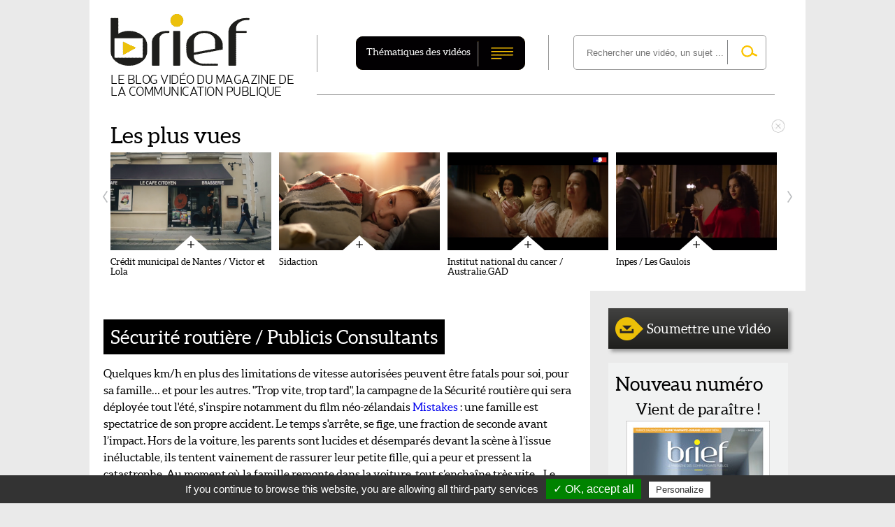

--- FILE ---
content_type: text/html; charset=utf-8
request_url: https://video.briefmag.com/securite-routiere-publicis-consultants
body_size: 9656
content:
<!DOCTYPE html>
<!--[if IEMobile 7]><html class="iem7" lang="fr" dir="ltr"><![endif]-->
<!--[if lte IE 6]><html class="lt-ie9 lt-ie8 lt-ie7" lang="fr" dir="ltr"><![endif]-->
<!--[if (IE 7)&(!IEMobile)]><html class="lt-ie9 lt-ie8" lang="fr" dir="ltr"><![endif]-->
<!--[if IE 8]><html class="lt-ie9" lang="fr" dir="ltr"><![endif]-->
<!--[if (gte IE 9)|(gt IEMobile 7)]><!--><html lang="fr" dir="ltr"><!--<![endif]-->
<head>
<meta charset="utf-8" />
  <script type='text/javascript' data-cfasync='false'>
    //<![CDATA[
      _SHR_SETTINGS = [];
    //]]>
  </script>
  <!-- This site is powered by Shareaholic - https://shareaholic.com -->
  <script type='text/javascript'
    data-cfasync='false'
    src='//apps.shareaholic.com/assets/pub/shareaholic.js'
    data-shr-siteid='cb44d68162e598bd1fea40c8622dda6c'
    async='async' >
  </script>

<!-- Shareaholic Open Graph Tags -->
<meta property='og:image' content='https://video.briefmag.com/sites/default/files/capture_decran_2014-07-11_a_15.37.01.png' />
<!-- Shareaholic Open Graph Tags End -->
<link rel="shortcut icon" href="https://video.briefmag.com/sites/default/files/favicon_1.ico" type="image/vnd.microsoft.icon" />
<meta name="viewport" content="width=device-width, initial-scale=1" />
<meta name="description" content="Quelques km/h en plus des limitations de vitesse autorisées peuvent être fatals pour soi, pour sa famille… et pour les autres. &quot;Trop vite, trop tard&quot;, la campagne de la Sécurité routière qui sera déployée tout l&#039;été, s&#039;inspire notamment du film néo-zélandais Mistakes : une famille est spectatrice de son propre accident. Le temps s&#039;arrête, se fige, une fraction de seconde avant l’impact. Hors de la voiture, les parents sont lucides et désemparés devant la scène à l’issue inéluctable, ils tentent vainement de rassurer leur petite fille, qui a peur et pressent la catastrophe. Au moment où la famille remonte dans la voiture, tout s’enchaîne très vite... Le film s’appuie entre autres sur la technique cinématographique du «temps suspendu», qui permet de retranscrire toute l’émotion et la fatalité de la situation. Dramatiquement efficace." />
<meta name="apple-mobile-web-app-capable" content="yes" />
<meta name="generator" content="Drupal 7 (http://drupal.org)" />
<link rel="canonical" href="https://video.briefmag.com/securite-routiere-publicis-consultants" />
<link rel="shortlink" href="https://video.briefmag.com/node/79" />
<title>Sécurité routière / Publicis Consultants | Brief Vidéo</title>
  <link rel="apple-touch-icon" href="/sites/all/themes/icom/images/icon-touch.png" />
  <link rel="apple-touch-icon" sizes="72x72" href="/sites/all/themes/icom/images/icon-touch.png" />
  <link rel="apple-touch-icon" sizes="114x114" href="/sites/all/themes/icom/images/icon-touch.png" />
<link type="text/css" rel="stylesheet" href="https://video.briefmag.com/sites/default/files/css/css_xE-rWrJf-fncB6ztZfd2huxqgxu4WO-qwma6Xer30m4.css" media="all" />
<link type="text/css" rel="stylesheet" href="https://video.briefmag.com/sites/default/files/css/css_wK_6OkTymLeGE8EAA_dnsRvCJEpFx6LktC0tHt1BluE.css" media="screen" />
<link type="text/css" rel="stylesheet" href="https://video.briefmag.com/sites/default/files/css/css_5pO73qc-z-zv4xoH8aIAp_Prq1thKg1qz9beR7eKaZg.css" media="all" />
<link type="text/css" rel="stylesheet" href="https://video.briefmag.com/sites/default/files/css/css_IaTeXlXpFob3ZH9aSwZoPxiLk_KoJh-79qJkHvrkTNo.css" media="all" />
<link type="text/css" rel="stylesheet" href="https://video.briefmag.com/sites/default/files/css/css_wyDvVv-Kjwb8QWeXxfV87wJR_GEtaBSD3tV5gYtcSyk.css" media="screen" />
<link type="text/css" rel="stylesheet" href="https://video.briefmag.com/sites/default/files/css/css_BdEgds8CaT0Jkh72Yy14wq0L4QqtkWZBpCyoQEsRcso.css" media="only screen" />

<!--[if lt IE 9]>
<link type="text/css" rel="stylesheet" href="https://video.briefmag.com/sites/default/files/css/css_OQXjkA7WzRdjrv4rqjo72TegJmoqHao48yo8Ek6gRGM.css" media="screen" />
<![endif]-->
<!--[if lte IE 8]><link rel="stylesheet" type="text/css" href="/sites/all/themes/icom/css/ie.css"><![endif]-->
<script type="text/javascript" src="https://video.briefmag.com/sites/default/files/js/js_VMWxpc_nIy5RQtsXIrqDL5I07fRIZu58KOlJz00LP5g.js"></script>
<script type="text/javascript" src="https://video.briefmag.com/sites/default/files/js/js_mblMYQH8OYTtJZopfJO4iCYcyWBeziRmgyt-7L14kV4.js"></script>
<script type="text/javascript" src="https://video.briefmag.com/sites/all/modules/custom/rgpd/tarteaucitron/tarteaucitron.js?s7arxx"></script>
<script type="text/javascript" src="https://video.briefmag.com/sites/default/files/js/js_UpypZJEPyhWFx5hN14Vj14jrgpSXtwhAZLV3wDJdhlM.js"></script>
<script type="text/javascript">
<!--//--><![CDATA[//><!--
jQuery.extend(Drupal.settings, {"basePath":"\/","pathPrefix":"","ajaxPageState":{"theme":"icom","theme_token":"zbISvCN0DZDIJ7N0qXsGz0ZovV6U180Lnuo9ocSsMOA","js":{"sites\/all\/libraries\/owl-carousel\/owl.carousel.min.js":1,"sites\/all\/modules\/contrib\/flexslider\/assets\/js\/flexslider.load.js":1,"sites\/all\/modules\/contrib\/owl-carousel\/includes\/js\/owlcarousel.settings.js":1,"0":1,"sites\/all\/modules\/contrib\/jquery_update\/replace\/jquery\/1.9\/jquery.min.js":1,"misc\/jquery-extend-3.4.0.js":1,"misc\/jquery-html-prefilter-3.5.0-backport.js":1,"misc\/jquery.once.js":1,"misc\/drupal.js":1,"public:\/\/languages\/fr_vKzmD0ykHLr23vHpGbpXKfnK6cSKevQ7KjK8zACImxM.js":1,"sites\/all\/libraries\/flexslider\/jquery.flexslider-min.js":1,"sites\/all\/modules\/contrib\/webform\/js\/webform.js":1,"sites\/all\/modules\/custom\/rgpd\/tarteaucitron\/tarteaucitron.js":1,"sites\/all\/themes\/icom\/scripts\/bgposition.js":1,"sites\/all\/themes\/icom\/scripts\/jquery.placeholder.1.3.min.js":1,"sites\/all\/themes\/icom\/scripts\/script.js":1},"css":{"modules\/system\/system.base.css":1,"modules\/system\/system.menus.css":1,"modules\/system\/system.messages.css":1,"modules\/system\/system.theme.css":1,"sites\/all\/libraries\/owl-carousel\/owl.carousel.css":1,"sites\/all\/libraries\/owl-carousel\/owl.theme.css":1,"sites\/all\/libraries\/owl-carousel\/owl.transitions.css":1,"modules\/field\/theme\/field.css":1,"modules\/node\/node.css":1,"modules\/search\/search.css":1,"modules\/user\/user.css":1,"sites\/all\/modules\/contrib\/views\/css\/views.css":1,"sites\/all\/modules\/contrib\/ckeditor\/css\/ckeditor.css":1,"sites\/all\/modules\/contrib\/ctools\/css\/ctools.css":1,"sites\/all\/modules\/contrib\/flexslider\/assets\/css\/flexslider_img.css":1,"sites\/all\/libraries\/flexslider\/flexslider.css":1,"sites\/all\/modules\/contrib\/webform\/css\/webform.css":1,"sites\/all\/modules\/custom\/rgpd\/css\/rgpd.css":1,"sites\/all\/themes\/adaptivetheme\/adaptivetheme\/at_core\/css\/at.layout.css":1,"sites\/all\/themes\/icom\/css\/global.base.css":1,"sites\/all\/themes\/icom\/css\/global.styles.css":1,"sites\/all\/themes\/icom\/css\/dev.css":1,"public:\/\/adaptivetheme\/icom_files\/icom.responsive.layout.css":1,"public:\/\/adaptivetheme\/icom_files\/icom.responsive.styles.css":1,"public:\/\/adaptivetheme\/icom_files\/icom.lt-ie9.layout.css":1}},"flexslider":{"optionsets":{"publicite":{"namespace":"flex-","selector":".slides \u003E li","easing":"swing","direction":"horizontal","reverse":false,"smoothHeight":false,"startAt":0,"animationSpeed":600,"initDelay":0,"useCSS":true,"touch":true,"video":false,"keyboard":true,"multipleKeyboard":false,"mousewheel":0,"controlsContainer":".flex-control-nav-container","sync":"","asNavFor":"","itemWidth":0,"itemMargin":0,"minItems":0,"maxItems":0,"move":0,"animation":"fade","slideshow":true,"slideshowSpeed":"15000","directionNav":false,"controlNav":false,"prevText":"","nextText":"","pausePlay":false,"pauseText":"Pause","playText":"Lecture","randomize":false,"thumbCaptions":false,"thumbCaptionsBoth":false,"animationLoop":true,"pauseOnAction":true,"pauseOnHover":false,"manualControls":""}},"instances":{"flexslider-1":"publicite"}},"owlcarousel":{"owl-carousel-block5":{"settings":{"items":4,"itemsDesktop":["1024","4"],"itemsDesktopSmall":["979","3"],"itemsTablet":["760","2"],"itemsTabletSmall":["0","0"],"itemsMobile":["545","1"],"singleItem":false,"itemsScaleUp":false,"slideSpeed":250,"paginationSpeed":800,"rewindSpeed":1000,"autoPlay":"8000","stopOnHover":false,"navigation":true,"navigationText":["Pr\u00e9c\u00e9dent","Suivant"],"rewindNav":true,"scrollPerPage":false,"pagination":true,"paginationNumbers":false,"responsive":true,"responsiveRefreshRate":200,"baseClass":"owl-carousel","theme":"owl-theme","lazyLoad":false,"lazyFollow":true,"lazyEffect":"false","autoHeight":false,"jsonPath":false,"jsonSuccess":false,"dragBeforeAnimFinish":true,"mouseDrag":true,"touchDrag":true,"addClassActive":false,"transitionStyle":false},"views":{"ajax_pagination":0}}},"urlIsAjaxTrusted":{"\/search\/node":true,"\/securite-routiere-publicis-consultants":true},"adaptivetheme":{"icom":{"layout_settings":{"bigscreen":"three-col-grail","tablet_landscape":"three-col-grail","tablet_portrait":"one-col-vert"},"media_query_settings":{"bigscreen":"only screen and (min-width:1024px)","tablet_landscape":"only screen and (min-width:769px) and (max-width:1024px)","tablet_portrait":"only screen and (min-width:481px) and (max-width:768px)"}}}});
//--><!]]>
</script>
<!--[if lt IE 9]>
<script src="https://video.briefmag.com/sites/all/themes/adaptivetheme/adaptivetheme/at_core/scripts/html5.js?s7arxx"></script>
<![endif]-->
</head>
<body class="html not-front not-logged-in one-sidebar sidebar-second page-node page-node- page-node-79 node-type-article site-name-hidden atr-7.x-3.x atv-7.x-3.1">
  <div id="skip-link">
    <a href="#main-content" class="element-invisible element-focusable">Aller au contenu principal</a>
  </div>
    <div id="page" class="container page">

  <!-- region: Leaderboard -->
  
  <header id="header" class="clearfix">

          <!-- start: Branding -->
      <div id="branding" class="branding-elements clearfix">

                  <div id="logo">
            <a href="/"><img class="site-logo" src="https://video.briefmag.com/sites/default/files/logo-brief.gif" alt="Brief Vidéo" /></a>          </div>
        
                  <!-- start: Site name and Slogan hgroup -->
          <div class="h-group" id="name-and-slogan">

                          <!--<h1 class="element-invisible" id="site-name"><a href="/" title="Page d&#039;accueil">Brief Vidéo</a></h1>-->
            
                          <h2 id="site-slogan">Le blog vidéo du magazine de la communication publique</h2>
            
          </div><!-- /end #name-and-slogan -->
        
      </div><!-- /end #branding -->
    
    <!-- region: Header -->
    
  </header>

  <!-- Navigation elements -->
  <div id="menu-bar" class="nav clearfix">

<div id="block-system-main-menu" class="block block-system block-menu menu-wrapper menu-bar-wrapper clearfix odd first block-count-1 block-region-menu-bar block-main-menu"  role="navigation">  
      <h2 class="element-invisible block-title">Menu principal</h2>
  
  <ul class="menu clearfix"><li class="first leaf menu-depth-1 menu-item-1472"><a href="/categories/attractivite" title="Attractivité">Attractivité</a></li><li class="leaf menu-depth-1 menu-item-1539"><a href="/categories/citoyennete" title="Citoyenneté">Citoyenneté</a></li><li class="leaf menu-depth-1 menu-item-1473"><a href="/categories/collectivites" title="Collectivités">Collectivités</a></li><li class="leaf menu-depth-1 menu-item-1475"><a href="/categories/divers" title="Divers">Divers</a></li><li class="leaf menu-depth-1 menu-item-1476"><a href="/categories/developpement-economique" title="Développement économique">Développement économique</a></li><li class="leaf menu-depth-1 menu-item-1477"><a href="/categories/enseignement" title="Enseignement">Enseignement</a></li><li class="leaf menu-depth-1 menu-item-1479"><a href="/categories/jeunesse" title="Jeunesse">Jeunesse</a></li><li class="leaf menu-depth-1 menu-item-1480"><a href="/categories/marketing-territorial" title="Marketing territorial">Marketing territorial</a></li><li class="leaf menu-depth-1 menu-item-1482"><a href="/categories/sante" title="Santé">Santé</a></li><li class="leaf menu-depth-1 menu-item-1483"><a href="/categories/sensibilisation" title="Sensibilisation">Sensibilisation</a></li><li class="leaf menu-depth-1 menu-item-1484"><a href="/categories/tourisme" title="Tourisme">Tourisme</a></li><li class="last leaf menu-depth-1 menu-item-1485"><a href="/categories/vie-quotidienne" title="Vie quotidienne">Vie quotidienne</a></li></ul>
  </div>

<div id="block-search-form" class="block block-search no-title menu-wrapper menu-bar-wrapper clearfix even last block-count-2 block-region-menu-bar block-form"  role="search">  
  
  <form action="/securite-routiere-publicis-consultants" method="post" id="search-block-form" accept-charset="UTF-8"><div><div class="container-inline">
      <h2 class="element-invisible">Formulaire de recherche</h2>
    <div class="form-item form-type-textfield form-item-search-block-form">
  <label class="element-invisible" for="edit-search-block-form--2">Rechercher </label>
 <input title="Indiquer les termes à rechercher" placeholder="Rechercher une vidéo, un sujet ..." type="search" id="edit-search-block-form--2" name="search_block_form" value="" size="15" maxlength="128" class="form-text" />
</div>
<div class="form-actions form-wrapper" id="edit-actions--2"><input type="submit" id="edit-submit--2" name="op" value="Rechercher" class="form-submit" /></div><input type="hidden" name="form_build_id" value="form-LC4Ij1Q48dzKwbIMUFg6gUo-Mt9uBR_y0B0xxubj2yI" />
<input type="hidden" name="form_id" value="search_block_form" />
</div>
</div></form>
  </div></div>    
  <!-- region: Highlighted -->
  <div class="region region-highlighted"><div class="region-inner clearfix">

<div id="block-views-les-plus-populaires-block" class="block block-views no-title odd first block-count-3 block-region-highlighted block-les-plus-populaires-block" ><div class="block-inner clearfix">  
  
  <div class="block-content content"><div class="view view-les-plus-populaires view-id-les_plus_populaires view-display-id-block view-dom-id-42fda44679cfd5abdde82b4f853e2cde">
      <div class="view-header">
      <div class="close"></div>
    </div>
  
  
  
      <div class="view-content">
      <h2>Les plus vues</h2>
      <div id="owl-carousel-block5" class="owl-carousel">
  <div class="item-0">  
  <div class="views-field views-field-field-image">        <div class="field-content"><a href="/credit-municipal-de-nantes-victor-et-lola"><img class="image-style-les-plus-populaires" src="https://video.briefmag.com/sites/default/files/styles/les_plus_populaires/public/capture_decran_2015-04-17_a_11.02.36.png?itok=iRfoiJBr" width="230" height="140" alt="" /></a></div>  </div>  
          <div class="triangle">
<div class="triangleBlanc"></div>
<div class="triangleHover"></div>
</div>    
  <div class="views-field views-field-title">        <span class="field-content"><a href="/credit-municipal-de-nantes-victor-et-lola">Crédit municipal de Nantes / Victor et Lola</a></span>  </div></div><div class="item-1">  
  <div class="views-field views-field-field-image">        <div class="field-content"><a href="/sidaction"><img class="image-style-les-plus-populaires" src="https://video.briefmag.com/sites/default/files/styles/les_plus_populaires/public/image_1_5.png?itok=SKtu4tYk" width="230" height="140" alt="" /></a></div>  </div>  
          <div class="triangle">
<div class="triangleBlanc"></div>
<div class="triangleHover"></div>
</div>    
  <div class="views-field views-field-title">        <span class="field-content"><a href="/sidaction">Sidaction </a></span>  </div></div><div class="item-2">  
  <div class="views-field views-field-field-image">        <div class="field-content"><a href="/institut-national-du-cancer-australiegad-0"><img class="image-style-les-plus-populaires" src="https://video.briefmag.com/sites/default/files/styles/les_plus_populaires/public/capture_decran_2024-03-05_a_15.07.51.png?itok=-S_d0SGb" width="230" height="140" alt="" /></a></div>  </div>  
          <div class="triangle">
<div class="triangleBlanc"></div>
<div class="triangleHover"></div>
</div>    
  <div class="views-field views-field-title">        <span class="field-content"><a href="/institut-national-du-cancer-australiegad-0">Institut national du cancer / Australie.GAD</a></span>  </div></div><div class="item-3">  
  <div class="views-field views-field-field-image">        <div class="field-content"><a href="/inpes-les-gaulois"><img class="image-style-les-plus-populaires" src="https://video.briefmag.com/sites/default/files/styles/les_plus_populaires/public/capture_decran_2015-02-06_a_11.52.18.png?itok=0jUJSaMi" width="230" height="140" alt="" /></a></div>  </div>  
          <div class="triangle">
<div class="triangleBlanc"></div>
<div class="triangleHover"></div>
</div>    
  <div class="views-field views-field-title">        <span class="field-content"><a href="/inpes-les-gaulois">Inpes / Les Gaulois</a></span>  </div></div><div class="item-4">  
  <div class="views-field views-field-field-image">        <div class="field-content"><a href="/inpes-mccann"><img class="image-style-les-plus-populaires" src="https://video.briefmag.com/sites/default/files/styles/les_plus_populaires/public/capture_decran_2014-07-09_a_14.18.12.png?itok=uEE8-Hv3" width="230" height="140" alt="" /></a></div>  </div>  
          <div class="triangle">
<div class="triangleBlanc"></div>
<div class="triangleHover"></div>
</div>    
  <div class="views-field views-field-title">        <span class="field-content"><a href="/inpes-mccann">Inpes / McCann</a></span>  </div></div><div class="item-5">  
  <div class="views-field views-field-field-image">        <div class="field-content"><a href="/departement-de-loire-atlantique-0"><img class="image-style-les-plus-populaires" src="https://video.briefmag.com/sites/default/files/styles/les_plus_populaires/public/capture_decran_2020-02-05_a_17.19.12.png?itok=ikS_YWF5" width="230" height="140" alt="" /></a></div>  </div>  
          <div class="triangle">
<div class="triangleBlanc"></div>
<div class="triangleHover"></div>
</div>    
  <div class="views-field views-field-title">        <span class="field-content"><a href="/departement-de-loire-atlantique-0">Département de Loire-Atlantique</a></span>  </div></div><div class="item-6">  
  <div class="views-field views-field-field-image">        <div class="field-content"><a href="/wwf-agence-4-aout"><img class="image-style-les-plus-populaires" src="https://video.briefmag.com/sites/default/files/styles/les_plus_populaires/public/pac.png?itok=n6yGnLDe" width="230" height="140" alt="" /></a></div>  </div>  
          <div class="triangle">
<div class="triangleBlanc"></div>
<div class="triangleHover"></div>
</div>    
  <div class="views-field views-field-title">        <span class="field-content"><a href="/wwf-agence-4-aout">WWF / Agence 4 août</a></span>  </div></div><div class="item-7">  
  <div class="views-field views-field-field-image">        <div class="field-content"><a href="/france-parrainages-kids-go-first"><img class="image-style-les-plus-populaires" src="https://video.briefmag.com/sites/default/files/styles/les_plus_populaires/public/capture_decran_2016-10-17_a_11.00.31.png?itok=i6eao00h" width="230" height="140" alt="" /></a></div>  </div>  
          <div class="triangle">
<div class="triangleBlanc"></div>
<div class="triangleHover"></div>
</div>    
  <div class="views-field views-field-title">        <span class="field-content"><a href="/france-parrainages-kids-go-first">France Parrainages / Kids Go First</a></span>  </div></div></div>
    </div>
  
  
  
  
  
  
</div></div>
  </div></div>

<div id="block-block-11" class="block block-block no-title even last block-count-4 block-region-highlighted block-11" ><div class="block-inner clearfix">  
  
  <div class="block-content content"><p>
	<a class="soumettre-video" href="/soumettre-une-video">Soumettre une vidéo</a>
</p>
</div>
  </div></div></div></div>
  <!-- Breadcrumbs -->
  <!--<nav role="navigation"><span class="element-invisible">You are here:</span><span itemscope itemtype="http://schema.org/breadcrumb"><a href="/" itemprop="url"><span itemprop="title">Accueil</span></a></span> &gt; <span itemscope itemtype="http://schema.org/breadcrumb"><span itemprop="title">Sécurité routière / Publicis Consultants</span></span></nav>-->

  <!-- Messages and Help -->
    
  <!-- region: Secondary Content -->
  
  <div id="columns" class="columns clearfix">
    <div id="content-column" class="content-column" role="main">
      <div class="content-inner">

        

        <section id="main-content">

          
                      <header id="main-content-header" class="clearfix">

                              <h1 id="page-title">
                  Sécurité routière / Publicis Consultants                </h1>
              
              
            </header>
          
          <!-- region: Main Content -->
                      <div id="content" class="region">
              

<div id="block-views-e4d4767f671283cafda4034ae99989a7" class="block block-views no-title odd first block-count-5 block-region-content block-e4d4767f671283cafda4034ae99989a7" >  
  
  <div class="view view-date-de-publication-article view-id-date_de_publication_article view-display-id-block view-dom-id-d26262dd3d1c81cc4b693182a6c21d1c">
        
  
  
      <div class="view-content">
        <div class="views-row views-row-1 views-row-odd views-row-first views-row-last">
      
          <p>
	Quelques km/h en plus des limitations de vitesse autorisées peuvent être fatals pour soi, pour sa famille… et pour les autres. "Trop vite, trop tard", la campagne de la Sécurité routière qui sera déployée tout l'été, s'inspire notamment du film néo-zélandais <a href="https://www.youtube.com/watch?v=bvLaTupw-hk">Mistakes</a> : une famille est spectatrice de son propre accident. Le temps s'arrête, se fige, une fraction de seconde avant l’impact. Hors de la voiture, les parents sont lucides et désemparés devant la scène à l’issue inéluctable, ils tentent vainement de rassurer leur petite fille, qui a peur et pressent la catastrophe. Au moment où la famille remonte dans la voiture, tout s’enchaîne très vite... Le film s’appuie entre autres sur la technique cinématographique du «temps suspendu», qui permet de retranscrire toute l’émotion et la fatalité de la situation. Dramatiquement efficace.
</p>
    
          <div class="parent-date">
<div class="date-article">
<div class="jour">11</div>
<div class="mois">jui</div>
<div class="annee">2014</div>
</div>
</div>    </div>
    </div>
  
  
  
  
  
  
</div>
  </div>

<div id="block-system-main" class="block block-system no-title even block-count-6 block-region-content block-main" >  
  
  <div id="node-79" class="node node-article node-promoted article odd node-full clearfix" role="article">
  
  
  
  
  <div class="node-content">
    <div class="field field-name-field-image field-type-image field-label-hidden view-mode-full"><div class="field-items"><figure class="clearfix field-item even"><img class="image-style-images-videos" src="https://video.briefmag.com/sites/default/files/styles/images-videos/public/capture_decran_2014-07-11_a_15.37.01.png?itok=K0ceZGNi" width="680" height="383" alt="" /></figure><figure class="clearfix field-item odd"><img class="image-style-images-videos" src="https://video.briefmag.com/sites/default/files/styles/images-videos/public/capture_decran_2014-07-11_a_15.37.16.png?itok=7_nU1xX6" width="680" height="383" alt="" /></figure><figure class="clearfix field-item even"><img class="image-style-images-videos" src="https://video.briefmag.com/sites/default/files/styles/images-videos/public/capture_decran_2014-07-11_a_15.37.17.png?itok=4vlnqJV2" width="680" height="383" alt="" /></figure><figure class="clearfix field-item odd"><img class="image-style-images-videos" src="https://video.briefmag.com/sites/default/files/styles/images-videos/public/capture_decran_2014-07-11_a_15.37.36_1.png?itok=tANmkYWM" width="680" height="383" alt="" /></figure></div></div><div class="field field-name-body field-type-text-with-summary field-label-hidden view-mode-full"><div class="field-items"><div class="field-item even"><p><iframe allowfullscreen="" frameborder="0" height="383" src="//www.youtube.com/embed/PW9-3wzpVvE" width="680"></iframe></p>
</div></div></div><div class='shareaholic-canvas' data-app-id='5472408' data-app-id-name='article_below_content' data-app='share_buttons' data-title='Sécurité routière / Publicis Consultants' data-link='https://video.briefmag.com/securite-routiere-publicis-consultants' data-summary=''></div>  </div>

  
  
  
  </div>

  </div>

<div id="block-views-categories-articles-block" class="block block-views no-title odd last block-count-7 block-region-content block-categories-articles-block" >  
  
  <div class="view view-categories-articles view-id-categories_articles view-display-id-block view-dom-id-c0c97055188ce1dc9df7725c8f8cdac4">
        
  
  
      <div class="view-content">
        <div class="views-row views-row-1 views-row-odd views-row-first views-row-last">
      
          <div class="categories"><a href="/categories/sensibilisation">Sensibilisation</a> | © Tous droits réservés.</div>    </div>
    </div>
  
  
  
  
  
  
</div>
  </div>            </div>
          
          <!-- Feed icons (RSS, Atom icons etc -->
          
          
        </section><!-- /end #main-content -->

        <!-- region: Content Aside -->
        
      </div><!-- /end .content-inner -->
    </div><!-- /end #content-column -->

    <!-- regions: Sidebar first and Sidebar second -->
        <div class="region region-sidebar-second sidebar"><div class="region-inner clearfix">

<div id="block-block-9" class="block block-block no-title odd first block-count-8 block-region-sidebar-second block-9" ><div class="block-inner clearfix">  
  
  <div class="block-content content"><p>
	<a class="soumettre-video" href="/soumettre-une-video">Soumettre une vidéo</a>
</p>
</div>
  </div></div>

<section id="block-block-4" class="block block-block even block-count-9 block-region-sidebar-second block-4" ><div class="block-inner clearfix">  
      <h2 class="block-title">Nouveau numéro</h2>
  
  <div class="block-content content"><h3 class="vient-de-paraitre">
	Vient de paraître !<br /></h3>
<p>
	<img alt="" src="/sites/default/files/upload/116_couv_205px.jpg" style="width: 205px; height: 264px;" width="205" height="264" /><attachment></attachment></p>
<p>
	<strong>Mars 2024 - N°116</strong><br /><a href="https://bit.ly/3UYTMnd" target="_blank">Achetez ce numéro</a><br /><a href="http://www.briefmag.com/qui-sommes-nous.html" target="_blank">Mieux connaître le magazine</a>
</p>
</div>
  </div></section>

<div id="block-block-2" class="block block-block no-title odd block-count-10 block-region-sidebar-second block-2" ><div class="block-inner clearfix">  
  
  <div class="block-content content"><p>
	<a href="http://www.commandes-briefmag.com/11-abonnement" target="_blank">Abonnez-vous !</a>
</p>
</div>
  </div></div>

<div id="block-views-publicite-header-block-2" class="block block-views no-title even block-count-11 block-region-sidebar-second block-publicite-header-block-2" ><div class="block-inner clearfix">  
  
  <div class="block-content content"><div class="view view-publicite-header view-id-publicite_header view-display-id-block_2 view-dom-id-1e8f0abc56369c4561d34bb5598b5d83">
        
  
  
      <div class="view-content">
      <div  id="flexslider-1" class="flexslider optionset-publicite">
  <ul class="slides"><li>  
  <div class="views-field views-field-field-url-site">        <div class="field-content"><a href="https://www.commandes-briefmag.com/outils/44-1200-logos-secteur-public.html" target="_blank"><img class="image-style-none" src="https://video.briefmag.com/sites/default/files/encart_250x250px.gif" width="250" height="250" alt="" /></a></div>  </div></li>
</ul></div>
    </div>
  
  
  
  
  
  
</div></div>
  </div></div>

<section id="block-webform-client-block-35" class="block block-webform odd block-count-12 block-region-sidebar-second block-client-block-35" ><div class="block-inner clearfix">  
      <h2 class="block-title">Recevez notre newsletter</h2>
  
  <div class="block-content content"><form class="webform-client-form webform-client-form-35" action="/securite-routiere-publicis-consultants" method="post" id="webform-client-form-35" accept-charset="UTF-8"><div><div  class="form-item webform-component webform-component-markup webform-component--restez-informee-de-lactualite-de-brief">
 <p>
	Restez informé(e) de l'actualité de Brief
</p>

</div>
<div  class="form-item webform-component webform-component-email webform-component--email">
  <label for="edit-submitted-email"> <span class="form-required" title="Ce champ est obligatoire.">*</span></label>
 <input required="required" class="email form-text form-email required" placeholder="Adresse mail" type="email" id="edit-submitted-email" name="submitted[email]" size="30" />
</div>
<input type="hidden" name="details[sid]" />
<input type="hidden" name="details[page_num]" value="1" />
<input type="hidden" name="details[page_count]" value="1" />
<input type="hidden" name="details[finished]" value="0" />
<input type="hidden" name="form_build_id" value="form-AW9H2XDEQj7dik0psQfzorvbJhH5xPMzDoEVh6Nx8sw" />
<input type="hidden" name="form_id" value="webform_client_form_35" />
<div class="form-item form-type-checkbox form-item-rgpd-privacy">
 <input type="checkbox" id="edit-rgpd-privacy" name="rgpd_privacy" value="1" class="form-checkbox required" />  <label class="option" for="edit-rgpd-privacy">J'ai lu et j'accepte <a href="/politique-confidentialite" target="_blank">la politique de confidentialité</a> <span class="form-required" title="Ce champ est obligatoire.">*</span></label>

</div>
<div class="form-actions"><input class="webform-submit button-primary form-submit" type="submit" name="op" value="ok" /></div></div></form></div>
  </div></section>

<div id="block-block-1" class="block block-block no-title even block-count-13 block-region-sidebar-second block-1" ><div class="block-inner clearfix">  
  
  <div class="block-content content"><p>
	Suivre   <a href="https://www.facebook.com/magazinebrief" target="_blank"><img alt="facebook" src="/sites/default/files/facebook.png" style="width: 29px; height: 29px;" width="29" height="29" /></a>  <a href="https://twitter.com/magazinebrief" target="_blank"><img alt="Twitter" src="/sites/default/files/twitter.png" style="width: 29px; height: 29px;" width="29" height="29" /></a>
</p>
</div>
  </div></div>

<div id="block-block-10" class="block block-block no-title odd last block-count-14 block-region-sidebar-second block-10" ><div class="block-inner clearfix">  
  
  <div class="block-content content"><ul><li>
<h3>
			Tout savoir sur ce blog<br /></h3>
<div class="hidden">
<p>
				Ce site vous présente le meilleur<br />
				des vidéos des communicants publics. Reflet de tendances, il offre une source de créativité et d'inspiration.<br />
				Il est proposé par Brief, le magazine de la communication publique<br />
				et de la valorisation des territoires. Les vidéos sont sélectionnées <br />
				par la rédaction de Brief.
			</p>
<p>
				​Vous pouvez aussi soumettre une vidéo. Diffusion à titre gratuit.
			</p>
</div>
</li>
<li>
<h3>
			Contactez-nous<br /></h3>
<div class="hidden">
<p>
				Soumettre une vidéo<br />
				Joindre la rédaction de Brief
			</p>
<p>
				Vous pouvez joindre le magazine Brief du lundi au vendredi<br />
				de 10h à 18h<br />
				Téléphone : <a href="tel:0218460606">+33 2 18 46 06 06</a><br />
				Fax : +33 9 72 33 65 89
			</p>
<p>
				Directeur de la publication : <br />
				Nicolas Marc<br />
				Rédacteur en chef : Antoine Gazeau<br />
				Publicité et développement : <br />
				Pascal Clergeau
			</p>
</div>
</li>
<li>
<h3>
			Publicité<br /></h3>
<div class="hidden">
<p>
				Publicité, offres d'emploi, appels d'offres : communiquez en direction des professionnels de la communication publiques<br />
				et territoriales !
			</p>
<p>
				Contact : Pascal Clergeau, directeur de la publicité et du développement<br />
				Tél : 02 18 46 06 06<br /><a href="mailto:pascal.clergeau@briefmag.com">pascal.clergeau@briefmag.com</a>
			</p>
</div>
</li>
<li>
<h3>
			Mentions légales<br /></h3>
<div class="hidden">
<p>
				Editeur : MC Médias<br />
				11, rue des Olivettes<br />
				CS 41805<br />
				44018 Nantes Cedex 1 - France<br />
				RCS Nantes 751 515 743<br />
				Directeur de la publication : <br />
				Nicolas Marc<br />
				Rédacteur en chef : Antoine Gazeau
			</p>
<p>
				Le traitement nominatif des données liées au site videos.briefmag.com<br />
				sont déclaré sous le numéro 1751276 auprès de la Commission Nationale Informatique et Libertés (CNIL),<br />
				en application de la loi n°78-17<br />
				du 6 janvier 1978 relative à l'informatique, aux fichiers et aux libertés. Vous disposez d’un droit d’accès et de rectification en vous adressant à : MC Médias,<br />
				11 rue des Olivettes, CS 41805,<br />
				44018 Nantes Cedex 1.
			</p>
<p>
				Les vidéos diffusées sur le présent site Internet sont protégées par le droit de la propriété intellectuelle. Tous droits réservés en tous pays.
			</p>
</div>
</li>
<li>
<h3>
			Crédits<br /></h3>
<div class="hidden">
<p>
				Conception-développement<br /><a href="http://www.i-com.fr"><img alt="logo i-com" class="icom" src="/sites/default/files/logo-i-com.png" style="width: 102px; height: 46px;" width="102" height="46" /></a><br />
				52, avenue de Stalingrad 21000 Dijon<br />
				Tél : +33 380 60 52 99<br />
				Directeur : Pascal Tournier
			</p>
</div>
</li>
<li>
<h3>
			<a class="privacy-terms-link" href="/politique-confidentialite" target="_blank">Politique de confidentialité</a><br /></h3>
</li>
<li>
<h3>
			<a class="privacy-terms-link" href="javascript:tarteaucitron.userInterface.openPanel();">Cookies</a><br /></h3>
</li>
</ul><div class="signature">
	<img alt="logo brief" src="/sites/default/files/signature.png" style="width: 84px; height: 35px;" width="84" height="35" /><span class="legende">Le blog vidéo du magazine de la communication publique </span>
<p class="copyright">
		2014 - Brief - Mc Médias © Tous droit réservés
	</p>
</div>
</div>
  </div></div></div></div>
  </div><!-- /end #columns -->

  <!-- region: Tertiary Content -->
  
  <!-- region: Footer -->
  
</div>
  <script type="text/javascript" src="https://video.briefmag.com/sites/default/files/js/js_ZS6dLuY7V6C3m5F4bpQ22p32KXGgRgRvrc_7MRtwbKc.js"></script>
<script type="text/javascript" src="https://video.briefmag.com/sites/default/files/js/js_7iiWNkbXzADoax8OqQDcBGO1FE5usudj0BDGD3hz47c.js"></script>
<script type="text/javascript">
<!--//--><![CDATA[//><!--
tarteaucitron.init({
  "hashtag": "#tarteaucitron",
  "highPrivacy": false,
  "orientation": "bottom",
  "adblocker": false,
  "showAlertSmall": false,
  "cookieslist": false,
  "removeCredit": true
});

        tarteaucitron.user.gtagUa = 'UA-49876478-1';
        tarteaucitron.user.gtagMore = function () {  };
        (tarteaucitron.job = tarteaucitron.job || []).push('gtag');      
      (tarteaucitron.job = tarteaucitron.job || []).push('dailymotion');
(tarteaucitron.job = tarteaucitron.job || []).push('vimeo');
(tarteaucitron.job = tarteaucitron.job || []).push('youtube');

//--><!]]>
</script>
</body>
</html>


--- FILE ---
content_type: text/css
request_url: https://video.briefmag.com/sites/default/files/css/css_wyDvVv-Kjwb8QWeXxfV87wJR_GEtaBSD3tV5gYtcSyk.css
body_size: 10476
content:
.container{margin:0 auto;}.content-inner{min-height:1px;}.lt-ie7 .content-inner{height:1px;}#content-column,.content-column{width:100%;}.clearfix:after{content:"";display:table;clear:both;}.clearfix{zoom:1;}.one-column > .region,div.at-panel .region-conditional-stack{float:none;display:block;clear:both;width:100%;}.lt-ie8 .at-panel{overflow:hidden;}
article,aside,details,figcaption,figure,footer,header,hgroup,nav,section,summary{display:block;}audio,canvas,video{display:inline-block;*display:inline;*zoom:1;}audio:not([controls]){display:none;height:0;}[hidden]{display:none;}html{font-size:100%;-webkit-text-size-adjust:100%;line-height:1.5;height:100%;overflow-y:scroll;}body{min-height:100%;margin:0;padding:0;-webkit-font-smoothing:antialiased;font-smoothing:antialiased;text-rendering:optimizeLegibility\9;}button,input,select,textarea{font-family:sans-serif;}a:focus{outline:thin dotted;}a:hover,a:active{outline:0;}h1{font-size:2em;margin:0.67em 0;}h2{font-size:1.5em;margin:0.83em 0;}h3{font-size:1.17em;margin:1em 0;}h4{font-size:1em;margin:1.33em 0;}h5{font-size:0.83em;margin:1.67em 0;}h6{font-size:0.75em;margin:2.33em 0;}abbr[title]{border-bottom:1px dotted;}b,strong{font-weight:700;}blockquote{margin:1em 40px;}dfn{font-style:italic;}mark{background:#ff0;color:#000;}p,pre{margin:0 0 1.5em;}pre,code,kbd,samp{font-family:monospace,serif;_font-family:'courier new',monospace;font-size:1em;}pre{white-space:pre;white-space:pre-wrap;word-wrap:break-word;}q{quotes:none;}q:before,q:after{content:'';content:none;}small{font-size:75%;}sub,sup{font-size:75%;line-height:0;position:relative;vertical-align:baseline;}sup{top:-0.5em;}sub{bottom:-0.25em;}dl,menu,ol,ul{margin:1em 0;}dd{margin:0 0 0 40px;}menu,ol,ul{padding:0 0 0 40px;}nav ul,nav ol{list-style:none;list-style-image:none;}img{-ms-interpolation-mode:bicubic;}svg:not(:root){overflow:hidden;}figure{margin:0;}form{margin:0;}fieldset{margin:0 2px;padding:0.35em 0.625em 0.75em;}legend{border:0;padding:0;white-space:normal;*margin-left:-7px;}button,input,select,textarea{font-size:100%;margin:0;vertical-align:baseline;*vertical-align:middle;}button,input{line-height:normal;}button,input[type="button"],input[type="reset"],input[type="submit"]{cursor:pointer;-webkit-appearance:button;*overflow:visible;}button[disabled],input[disabled]{cursor:default;}input[type="checkbox"],input[type="radio"]{box-sizing:border-box;padding:0;*height:13px;*width:13px;}input[type="search"]{-webkit-appearance:textfield;-moz-box-sizing:content-box;-webkit-box-sizing:content-box;box-sizing:content-box;}input[type="search"]::-webkit-search-decoration,input[type="search"]::-webkit-search-cancel-button{-webkit-appearance:none;}button::-moz-focus-inner,input::-moz-focus-inner{border:0;padding:0;}textarea{overflow:auto;vertical-align:top;}table{border:1px solid;border-spacing:0;border-collapse:collapse;font-size:inherit;font:100%;}#main-content,.block-inner,.pane-inner,.menu-wrapper,.branding-elements,.breadcrumb-wrapper,.attribution,.at-panel .rounded-corner,.block-panels-mini > .block-title,div.messages{}#content .panel-display,#content .panel-flexible{margin-left:-10px;margin-right:-10px;}img{height:auto;-ms-interpolation-mode:bicubic;}img,embed,object,video{max-width:100%;}.lt-ie9 img,.lt-ie9 object,.lt-ie9 embed,.lt-ie9 video{max-width:none;}#map img,.gmap img,.view-gmap img,.openlayers-map img,#getlocations_map_canvas img,#locationmap_map img,.geofieldMap img,.views_horizontal_slider img{max-width:none !important;}header[role=banner],.content-inner,.nav,.region-sidebar-first,.region-sidebar-second,.region-secondary-content,.region-tertiary-content,.region-footer{overflow:visible;word-wrap:break-word;}.ir{display:block !important;text-indent:100%;white-space:nowrap;overflow:hidden;border:0;font:0/0 a;text-shadow:none;color:transparent;background-color:transparent;}.element-invisible{border:0;clip:rect(1px 1px 1px 1px);clip:rect(1px,1px,1px,1px);height:1px;overflow:hidden;padding:0;position:absolute;width:1px;}.element-invisible.element-focusable:active,.element-invisible.element-focusable:focus{clip:auto;height:auto;overflow:visible;position:static;width:auto;}.offscreen{position:absolute;top:-99999em;width:1px;height:1px;overflow:hidden;outline:0;}.element-hidden{display:none;}
html,body,div,span,object,iframe,h1,h2,h3,h4,h5,h6,p,blockquote,pre,abbr,address,cite,code,del,dfn,em,img,ins,kbd,q,samp,small,strong,sub,sup,var,b,i,dl,dt,dd,ol,ul,li,fieldset,form,label,legend,table,caption,tbody,tfoot,thead,tr,th,td,article,aside,canvas,details,figcaption,figure,footer,header,hgroup,menu,nav,section,summary,time,mark,audio,video{border:0;font-family:inherit;font-size:100%;margin:0;padding:0;outline:0;vertical-align:baseline;-moz-osx-font-smoothing:grayscale;}a:active,a:focus{outline:none;}body{background:#EAEAEA;color:#000;font-family:Arial,Helvetica,sans-serifArial,Helvetica,sans-serif;font-size:100%;line-height:1.5;}html,body,textarea,figure,label{margin:0;padding:0;}**,*:before,*:after{-moz-box-sizing:border-box;}article,aside,details,figcaption,figure,footer,header,hgroup,menu,nav,section{display:block;}blockquote,q{quotes:none;}blockquote:before,blockquote:after,q:before,q:after{content:'';content:none;}a{margin:0;padding:0;font-size:100%;vertical-align:baseline;background:transparent;text-decoration:none;}a,p,label{-moz-osx-font-smoothing:grayscale;}ins{background-color:#ff9;color:#000;text-decoration:none;}mark{background-color:#ff9;color:#000;font-style:italic;font-weight:bold;}del{text-decoration:line-through;}abbr[title],dfn[title]{border-bottom:1px dotted;cursor:help;}table{border-collapse:collapse;border-spacing:0;}hr{display:block;height:1px;border:0;border-top:1px solid #cccccc;margin:1em 0;padding:0;}input,select{vertical-align:middle;}select{background:#FFF;border:1px solid #CCC;font-size:0.9em;padding:7px;}.form-type-select{margin:5px 0 !important;}ul,li,li.leaf,.block ul,ul.menu,.form-item,ul.menu li,li.expanded,ul.links li,.item-list ul li,.item-list ul{list-style:none;list-style-image:none;margin:0;padding:0;}code,pre,samp{white-space:pre-wrap;font-family:consolas,'DejaVu Sans Mono',courier,monospace;}code{line-height:1em;}table{margin-bottom:1.5em;}li p,li ul,li ol{margin-top:0;margin-bottom:0;}article,aside,details,figcaption,figure,footer,header,hgroup,nav,section{display:block;}img,table,td,blockquote,code,pre,textarea,input,video{max-width:100%;}div,textarea,table,td,th,code,pre,samp,p{word-wrap:break-word;-webkit-hyphens:auto;-moz-hyphens:auto;-ms-hyphens:auto;-o-hyphens:auto;hyphens:auto;}img{width:auto;height:auto;max-width:100%;vertical-align:middle;}img.image-style-large{float:left;}a img{border:0;}#block-system-main img{display:block;max-width:100%;height:auto;vertical-align:middle;}#block-system-main p{margin:0 0 30px 0;}.logged-in .tabs li a{color:#000;}.row{display:table;table-layout:fixed;width:100%;}.row > *,.col{display:table-cell;vertical-align:top;}.clear,.line,.row{clear:both;}.clearfix:after,.line:after,.mod:after{content:"";display:table;clear:both;}/ 


form,fieldset{border:none;}input,button,select,label{vertical-align:middle;}textarea{resize:vertical;font-family:inherit;}.form-item,.form-actions{margin:0;}input[type=text],textarea{-webkit-transition:none;-moz-transition:none;-ms-transition:none;-o-transition:none;outline:none;border-color:transparent;}input[type=text]:focus,textarea:focus{box-shadow:0;outline-width:0;border:0;}@media print{p,blockquote{orphans:2;widows:2;}blockquote,ul,ol{page-break-inside:avoid;}h1,h2,h3,caption{page-break-after:avoid;}}@font-face{font-family:'aleoregular';src:url(/sites/all/themes/icom/fonts/aleo-regular-webfont.eot);src:url(/sites/all/themes/icom/fonts/aleo-regular-webfont.eot?#iefix) format('embedded-opentype'),url(/sites/all/themes/icom/fonts/aleo-regular-webfont.woff) format('woff'),url(/sites/all/themes/icom/fonts/aleo-regular-webfont.ttf) format('truetype'),url(/sites/all/themes/icom/fonts/aleo-regular-webfont.svg#aleoregular) format('svg');font-weight:normal;font-style:normal;}@font-face{font-family:'nerislight';src:url(/sites/all/themes/icom/fonts/neris-light-webfont.eot);src:url(/sites/all/themes/icom/fonts/neris-light-webfont.eot?#iefix) format('embedded-opentype'),url(/sites/all/themes/icom/fonts/neris-light-webfont.woff) format('woff'),url(/sites/all/themes/icom/fonts/neris-light-webfont.ttf) format('truetype'),url(/sites/all/themes/icom/fonts/neris-light-webfont.svg#nerislight) format('svg');font-weight:normal;font-style:normal;}h1,h2,h2.block-title,h3,p,h1#page-title,label{font-family:'aleoregular';-moz-osx-font-smoothing:grayscale;font-weight:normal;}h2,h2.block-title,h1#page-title{font-size:1.7em;color:#FFF;}h2,h1#page-title{background:#000;padding:5px 10px;display:inline-block;margin:15px 0 15px 0;}h2.block-title{background:none;padding:0;}.view-les-plus-populaires h2{background:none;color:#000;padding:0;font-size:2em;margin:0;}#name-and-slogan h2{font-family:'nerislight';font-size:1.1em;letter-spacing:-0.5px;line-height:1em;padding:0;max-width:275px;width:275px;color:#000;background:none;text-transform:uppercase;}h4{}h5{}h6{}p{}b,strong{}i,em{}dfn{}sup{}sub{}del{}ins{}blockquote{}cite{}q{}address{}ul{}ol{}li{}dl{}dd{}dt{}abbr{}acronym{}pre,code,tt,samp,kbd,var{font-family:Consolas,Monaco,'Courier New',Courier,monospace,sans-serif;}h2 a{color:#FFF;}h2 a:hover{color:#EDC0099;}#page{background:#fff;}#page .container{}#header,#menu-bar{float:left;}#header{height:170px;width:31.738%;}#header #branding{margin:10px 0 0 30px;}#menu-bar{position:relative;width:64%;height:85px;margin:50px 30px 20px 0;border-bottom:1px solid #999;}#menu-bar .thematiques{font-family:'aleoregular';font-size:0.9em;float:left;padding:3px 0 0 70px;margin:0;height:50px;color:#FFF;width:227px;background:url(/sites/all/themes/icom/css/images/bg_menu.gif) no-repeat center right;vertical-align:middle;border-left:1px solid #999;}#menu-bar .thematiques #menuButton{display:inline-block;vertical-align:middle;padding:5px 0 0 0;margin:10px 0 0 15px;width:45px;height:30px;cursor:pointer;}#block-search-form{width:34%;height:50px;float:right;padding:0 0 0 35px;margin:0 10% 0 0;border-left:1px solid #999;}.region-leaderboard{background:#EAEAEA;padding:15px 0 0 0;}#block-views-les-plus-populaires-block .view-les-plus-populaires{}#block-views-les-plus-populaires-block .view-les-plus-populaires .views-field-title{margin:10px 0 0 0;}.view-les-plus-populaires .owl-item a{font-family:'aleoregular';font-size:0.8em;line-height:1.1em;color:#000;}.view-id-publicite_header{}.owl-wrapper .owl-item{}#flexslider-2{width:728px;height:auto;margin:0 auto;text-align:center;max-width:100%;}.views-field-weekcount{display:none;}.owl-wrapper .field-content a{display:block;width:230px;text-decoration:none;}.owl-wrapper .field-content a:hover{color:#EDC009;}#main-content{padding:26px 0 20px 0;}#columns .content-inner{background:#fff;}#columns{background:#EAEAEA;position:relative;}.view-liste-des-articles .views-row a{color:#FFF;}.view-liste-des-articles .views-row,#block-system-main .views-row,.view-date-de-publication-article .views-row{position:relative;}.front .view-date-de-publication-article .views-row .date-article{top:140px;}.page-taxonomy .date-article{top:30px;}.front .date-article{position:absolute;top:30px;left:-60px;width:80px;height:66px;text-align:center;padding:10px;font-size:0.75em;background:url(/sites/all/themes/icom/css/images/bulle.png) no-repeat 0 0;}.parent-date{position:relative;}.date-article{position:absolute;z-index:80;top:30px;left:-60px;width:80px;height:66px;text-align:center;padding:10px;font-size:0.75em;background:url(/sites/all/themes/icom/css/images/bulle.png) no-repeat 0 0;}.jour{font-size:1.9em;}.jour,.mois{width:60px;height:24px;margin:-10px 0 0 -5px;}.mois{margin:0 0 0 -5px;text-transform:uppercase;}.annee{background:#000;color:#fff;width:40px;margin:-10px 0 0 5px;}#content-column{}#main-content{}#content{}#footer{}#content .panel-display{}#page-wrapper{}#page-wrapper .container{}#leaderboard-wrapper{}#leaderboard-wrapper .container{}#header-wrapper{background:rgba(255,192,203,0.5);}#header-wrapper .container{}#nav-wrapper{}#nav-wrapper .container{}#breadcrumb-wrapper{}#breadcrumb-wrapper .container{}#messages-help-wrapper{}#messages-help-wrapper .container{}#secondary-content-wrapper{}#secondary-content-wrapper .container{}#content-wrapper{}#content-wrapper .container{}#tertiary-content-wrapper{}#tertiary-content-wrapper .container{}#footer-wrapper{background:rgba(255,192,203,0.5);}#footer-wrapper .container{}#branding{}#logo{padding:10px 0;}#logo img{vertical-align:bottom;}#logo a,#logo img{display:block;}#name-and-slogan{}#site-name{margin:0;}#site-name a{}#site-name a:link,#site-name a:visited{text-decoration:none;}#site-name a:hover,#site-name a:focus{text-decoration:underline;}#site-slogan{margin:0;}#main-content-header{}#page-title{margin:0;}.owl-controls{width:100%;}.owl-buttons .owl-prev,.owl-buttons .owl-next{position:absolute;top:30%}.owl-buttons .owl-prev{left:0}.owl-buttons .owl-next{right:0;}.owl-theme .owl-controls .owl-buttons div{background:transparent;border-radius:0;color:transparent;display:inline-block;font-size:12px;margin:0;opacity:1;padding:0;}.owl-prev{float:left;position:relative;margin:0 0 0 -15px !important;width:15px;height:21px;background:#fff url(/sites/all/themes/icom/css/images/fleche-prev.gif) no-repeat center center !important;}.owl-next{float:right;position:relative;margin:0 -15px 0 0 !important;width:15px;height:21px;background:#fff url(/sites/all/themes/icom/css/images/fleche-next.gif) no-repeat center center !important;}.owl-theme .owl-controls{margin:0;}.owl-pagination{display:none;}.feed-icon{}#aggregator .feed-source .feed-icon{display:inline;float:none;margin-right:10px;}.feed-details dt,.feed-details dd{display:inline;margin:0;}.more-link{}ul.links{margin:0;padding:0;}ul.links.inline{display:block;}ul.links li{display:inline;list-style:none;padding:0 10px 0 0;}.front #block-system-main{position:relative;z-index:70;}#block-system-main,#block-views-categories-articles-block{position:relative;}.node-type-webform #block-system-main,.page-search #block-system-main{top:0;}#block-system-main input{border:1px solid #ccc;height:30px;width:auto;}iframe{max-width:100%;display:block;}.front .categories{margin:20px 0 40px 0;}.categories{background:#F1F2F2;color:#000;font-size:0.7em;padding:5px;margin:20px 20px 40px 0;}.categories a{color:#000;}#columns .view-content .views-row{padding:0 25px 0 0;}.view-liste-des-articles .views-row .categories a{color:#000;}.front .view-liste-des-articles .article-content{padding:0;}#columns .view-categories-articles .views-row{padding:0;}.voir-transcription{font-family:'aleoregular';display:inline-block;background:#000;color:#FFF;padding:10px;cursor:pointer;}.transcription{display:none;padding:0 20px 0 0;}#block-block-1{margin-top:20px;}.sidebar-second .content-inner{margin-left:0;padding-left:20px;width:68%;}.sidebar-second h3{text-align:center;font-size:1.4em;}.region-sidebar-second{}.region-sidebar-second h2{color:#000;}.webform-client-form-35 p{font-size:0.7em;}.region-sidebar-second #block-block-4{padding:10px;background:#F1F2F2;}.region-sidebar-second #block-block-4 .block-content a{font-size:.8em;color:#000;text-decoration:none;padding:0 0 0 10px;background:url(/sites/all/themes/icom/css/images/puce.gif) no-repeat left center;}.region-sidebar-second #block-block-4 .block-content a:hover{color:#EDC009;}.region-sidebar-second #block-block-4 .block-content h3 + p a{background:none;padding:0;}.region-sidebar-second #block-block-4 img{display:block;text-align:center;margin:0 auto;}.region-sidebar-second .region-inner{padding:25px;}#block-views-publicite-header-block-2{margin:0 auto;text-align:center;}#block-views-publicite-header-block-2 #flexslider-1 a,#block-views-publicite-header-block-2 #flexslider-1 img{display:block;text-align:center;margin:0 auto;}#block-block-9,#block-block-11{height:58px;background:rgb(66,66,65);background:url([data-uri]);background:-moz-linear-gradient(top,rgba(66,66,65,1) 0%,rgba(30,30,28,1) 100%);background:-webkit-gradient(linear,left top,left bottom,color-stop(0%,rgba(66,66,65,1)),color-stop(100%,rgba(30,30,28,1)));background:-webkit-linear-gradient(top,rgba(66,66,65,1) 0%,rgba(30,30,28,1) 100%);background:-o-linear-gradient(top,rgba(66,66,65,1) 0%,rgba(30,30,28,1) 100%);background:-ms-linear-gradient(top,rgba(66,66,65,1) 0%,rgba(30,30,28,1) 100%);background:linear-gradient(to bottom,rgba(66,66,65,1) 0%,rgba(30,30,28,1) 100%);filter:progid:DXImageTransform.Microsoft.gradient(startColorstr='#424241',endColorstr='#1e1e1c',GradientType=0);-webkit-box-shadow:4px 4px 5px 0px rgba(50,50,50,0.45);-moz-box-shadow:4px 4px 5px 0px rgba(50,50,50,0.45);box-shadow:4px 4px 5px 0px rgba(50,50,50,0.45);}#block-block-11{display:none;width:260px;}.region-sidebar-second #block-block-2{-webkit-box-shadow:4px 4px 5px 0px rgba(50,50,50,0.45);-moz-box-shadow:4px 4px 5px 0px rgba(50,50,50,0.45);box-shadow:4px 4px 5px 0px rgba(50,50,50,0.45);}.region-sidebar-second #block-block-2 p a{display:block;text-align:center;color:#FFF;text-decoration:none;font-size:1.3em;height:58px;line-height:58px;vertical-align:middle;background:#EDC009;}.region-sidebar-second #block-block-2 p a:hover{color:#EDC009;background:#000;}.region-sidebar-second #block-block-9 p a,#block-block-11 p a{display:block;padding:0 0 0 55px;height:58px;line-height:58px;vertical-align:middle;font-size:1.2em;color:#fff;text-decoration:none;background:url(/sites/all/themes/icom/css/images/icon_video.png) no-repeat 10px center;}.region-sidebar-second #block-block-9 p a:hover,#block-block-11 p a:hover{color:#EDC009;}figure img{margin:0 0 20px 0;}img{height:auto !important;}.flexslider .slides img{width:auto;}.flexslider{margin:0;border:0;background:transparent;box-shadow:none;border-radius:0;}.flexslider ul{margin:0;padding:0;}#block-block-10{padding:15px;max-width:220px;color:#fff;background:rgb(66,66,65);background:url([data-uri]);background:-moz-linear-gradient(top,rgba(66,66,65,1) 0%,rgba(30,30,28,1) 100%);background:-webkit-gradient(linear,left top,left bottom,color-stop(0%,rgba(66,66,65,1)),color-stop(100%,rgba(30,30,28,1)));background:-webkit-linear-gradient(top,rgba(66,66,65,1) 0%,rgba(30,30,28,1) 100%);background:-o-linear-gradient(top,rgba(66,66,65,1) 0%,rgba(30,30,28,1) 100%);background:-ms-linear-gradient(top,rgba(66,66,65,1) 0%,rgba(30,30,28,1) 100%);background:linear-gradient(to bottom,rgba(66,66,65,1) 0%,rgba(30,30,28,1) 100%);filter:progid:DXImageTransform.Microsoft.gradient(startColorstr='#424241',endColorstr='#1e1e1c',GradientType=0);}#block-block-10 .hidden{display:none;}#block-block-10 li h3{cursor:pointer;}#block-block-10 li{padding:7px 0;border-bottom:1px solid #6D6E71;}#block-block-10 li h3:hover{color:#EDC009;}#block-block-10 li p{font-size:0.8em;}#block-block-10 li p a{color:#EDC009;}#block-block-10 .block-inner .block-content{}#block-block-10 h3{font-size:1em;text-align:left;}.signature{margin:30px 0 0 0;}.legende{display:block;font-family:'nerislight';font-size:.8em;line-height:.9em;letter-spacing:-0.5px;width:180px;}.copyright{margin:15px 0 0 0;font-family:'aleoregular';font-size:.6em;letter-spacing:0px;}.form-item{}.form-item input.error,.form-item textarea.error,.form-item select.error{border:1px solid #c00;}.form-item label.option{}.marker,.form-required{color:#c00;}.form-item .description{font-size:0.85em;}.form-checkboxes .form-item,.form-radios .form-item{}.form-submit{}.container-inline div,.container-inline label{display:inline;}fieldset{border:1px solid #ccc;}.tips{}a.button{-webkit-appearance:button;-moz-appearance:button;appearance:button;}.password-parent,.confirm-parent{margin:0;}.search-results{margin:0;}#search-block-form .container-inline{position:relative;}input.form-text{border:0;outline-width:0;width:100%;padding:0 0 0 5px;}#search-block-form .container-inline .form-item-search-block-form,input#edit-keys{display:inline-block;height:48px;width:100%;font-size:0.8em !important;line-height:48px;vertical-align:middle;padding:0 3em 0 1em;border:1px solid #999999;overflow:hidden;position:relative;zoom:1;border-radius:5px;-moz-border-radius:5px;-webkit-border-radius:5px;-o-border-radius:5px;border-radius:5px;behavior:url('/sites/all/themes/icom/css/PIE/PIE.php');}input#edit-keys{width:auto;}#edit-basic{position:relative;max-width:320px;}#edit-basic label{display:block;}#search-block-form #edit-actions--2 input#edit-submit--2,#search-block-form input#edit-submit--3,input#edit-submit,#search-block-form .form-actions input,#edit-basic .form-submit{position:absolute;top:7px;right:-40px;background:url(/sites/all/themes/icom/css/images/loupe.gif) no-repeat 0 0;border:medium none;text-indent:-1000px;color:transparent;z-index:998;width:43px;height:36px;display:block;}#edit-basic .form-submit{top:30px;left:83%;}input#edit-submit{left:88%;top:30px;}header[role="banner"] form[role="search"] fieldset:before{color:#FF6539;font-size:28px;position:absolute;right:0.47059em;top:0;}[data-icon]:before{content:attr(data-icon);font-family:'icomoon';font-size:1.15em;font-weight:normal;}.icon_default,[data-icon],[class*="icon-"]{text-decoration:none !important;}.form-actions{width:29px;height:29px;float:left;}.webform-component-email{width:80%;}.form-actions input[type="submit"]{cursor:pointer;border:medium none;color:#000;height:29px;width:29px;padding:0;margin:0 0 0 5px;vertical-align:middle;background:#EDC009;display:block;}#block-webform-client-block-35{margin:20px 0 10px 0;padding:15px;border:1px solid #ccc;}#block-webform-client-block-35 h2.block-title{font-size:1.1em;}#block-webform-client-block-35 label{display:none;}#block-webform-client-block-35 #edit-submitted-email{width:100%;height:21px;float:left;display:block;font-size:.8em;}#block-webform-client-block-35 .webform-component--email{margin:15px 0 0 0;}#block-webform-client-block-35 .webform-component--email input{height:30px !important;}.webform-component-email label{display:block;}#webform-client-form-37 .form-actions{width:auto;padding:0;margin:10px 0 0 0;}#webform-client-form-37 .form-actions input[type="submit"]{background:#000;border:0;color:#fff;cursor:pointer;display:block;height:auto;margin:0;padding:10px;vertical-align:middle;width:auto;}.sidebar-second .search-result h3{text-align:left;}.search-result h3 a{text-align:left;color:#000;}.search-results .search-snippet-info{padding:0;}.region{}.region-inner{}.region-inner .region-inner{}.region-header{}.region-help{}.region-secondary-content{}.region-highlighted{clear:both;margin:30px 30px 0 30px;}.region-content-aside{}.sidebar{}.region-sidebar-first{}.region-sidebar-second{margin-left:-30% !important;width:30% !important;}.region-tertiary-content{}.region-footer{}a{text-decoration:none;}a:link,a:visited{}a:active,a.active{}a:hover,a:focus{text-decoration:underline;}#block-system-main-menu{display:none;float:left;left:52px;height:0;margin:0 0 0 -295px;padding:0;position:relative;top:0;width:243px;}#block-system-main-menu ul{position:relative;top:50px;left:0;width:212px;padding:15px;z-index:999;margin:1px 0 0 0;background:#000;border-radius:10px;-moz-border-radius:10px;-webkit-border-radius:10px;-o-border-radius:10px;border-radius:10px;behavior:url('/sites/all/themes/icom/css/PIE/PIE.php');}#block-system-main-menu ul li{float:none;display:block;}#block-system-main-menu ul li a{color:#fff;text-decoration:none;font-size:1.1em;}#block-system-main-menu ul li a:hover{color:#EDC009;}.nav{}.nav ul,.nav ul.menu{margin:0;padding:0;}.nav li,.nav ul.menu li{display:inline;float:left;list-style:none;margin:0;padding:0;}.nav li a,.nav ul.menu li a{display:block;white-space:nowrap;padding:0 10px;}.nav li a:visited,.nav ul.menu li a:visited{}.nav li a:hover,.nav li a:focus,.nav ul.menu li a:hover,.nav ul.menu li a:focus{}.nav .block{margin-bottom:0;}ul.sf-menu{margin-bottom:0;}ul.sf-menu a{border-left:0;border-top:0;padding:0 10px;text-decoration:none;height:2.5em;line-height:2.5em;}ul.sf-menu a:link,ul.sf-menu a:visited{}ul.sf-menu li{}ul.sf-menu li:hover,ul.sf-menu li.sfHover{outline:0;}ul.sf-menu a{}ul.sf-menu a:focus,ul.sf-menu a:hover,ul.sf-menu a:active{outline:0;}.block-superfish{}.block-superfish .block-inner .content{}.block-superfish ul{margin:0 !important;padding:0 !important;}.block-superfish ul ul{}.block-superfish ul ul ul{}.block-superfish ul ul ul ul{}.block-superfish li{margin:0 !important;padding:0 !important;}.sf-vertical{width:100%;}.sf-vertical li{width:100%;}.sf-vertical li.last{}.sf-vertical li:hover ul,.sf-vertical li.sfHover ul{left:100%;top:0;margin:0;padding:0;}.sf-vertical li a{padding:0 10px;}.sf-navbar{padding-bottom:0 !important;}.sf-menu.sf-style-default a{padding:0 10px;}ul.menu{padding-left:15px;}ul.menu ul{padding-left:15px;}ul.menu ul ul{}ul.menu ul ul ul{}ul.menu li{margin:0;}ul.menu li.collapsed,ul.menu li.expanded,ul.menu li.leaf{}ul.menu li a{}ul.menu li a:link,ul.menu li a:visited{}ul.menu li a:active,ul.menu li a.active{}ul.menu li a:hover,ul.menu li a:focus{}ul.menu li.active a,ul.menu li.active-trail a{}ul.menu li.first,ul.menu li.last{}.block .menu li.content{padding:0;}.book-navigation{}.book-navigation .page-links{}.book-navigation .page-previous{}.book-navigation .page-next{}.book-navigation .page-up{min-width:2em;white-space:nowrap;}.book-navigation .menu{margin-left:0;}#breadcrumb{margin:10px 0;}#breadcrumb .breadcrumb-label{font-size:1em;display:inline;padding-right:10px;}#breadcrumb .breadcrumb-label:after{content:":";}#breadcrumb ol{margin:0;padding:0;}#breadcrumb .with-breadcrumb-label ol{display:inline;}#breadcrumb li{list-style:none;display:inline;}#breadcrumb li.crumb-first{}#breadcrumb li.crumb-last{}#breadcrumb a{}#breadcrumb a:link,#breadcrumb a:visited{}#breadcrumb a:active,#breadcrumb a.active{}#breadcrumb a:hover,#breadcrumb a:focus{}nav[role="navigation"]{margin:0 0 30px 30px;font-size:0.8em;}nav[role="navigation"] a{color:#999;}ul.pager{clear:both;margin:0;text-align:center;}.item-list ul.pager li{margin:0;}ul.pager li{background-image:none;display:inline;list-style-type:none;padding:.5em;}ul.pager li.pager-current{font-weight:700;}.block ul.pager li{margin:0;}ul.pager li{}ul.pager li a{}ul.pager li a:link,ul.pager li a:visited{}ul.pager li a:active,ul.pager li a.active{}ul.pager li a:hover,ul.pager li a:focus{}ul.pager li.pager-item{}ul.pager li.first{}ul.pager li.last{}ul.pager li.pager-current{}ul.pager li.pager-first{}ul.pager li.pager-previous{}ul.pager li.pager-next{}ul.pager li.pager-last{}#skip-link{left:50%;margin-left:-6.5em;margin-top:0;padding:0 0.5em;position:absolute;width:12em;z-index:50;}#skip-link a{background:#444;background:rgba(0,0,0,0.6);color:#fff;display:block;line-height:2;padding:0;text-align:center;text-decoration:none;}#skip-link a:link,#skip-link a:visited{background:#444;background:rgba(0,0,0,0.6);color:#fff;display:block;line-height:2;padding:0;text-align:center;text-decoration:none;}#skip-link a:hover,#skip-link a:focus,#skip-link a:active{outline:0;}#tasks{margin-bottom:15px;}ul.primary{border-bottom-color:#ccc;margin:20px 0;padding:0 0 0 5px;}ul.primary li{display:block;float:left;margin:0 1px -1px;}ul.primary li a{background-color:#f5f5f5;border-color:#ccc;margin-right:1px;padding:0 10px;display:block;float:left;height:1.5em;line-height:1.5em;}ul.primary li a:hover,ul.primary li a:focus{background-color:#eee;border-color:#ccc;}ul.primary li.active a,ul.primary li.active a:hover,ul.primary li.active a:focus{background-color:#fff;border-bottom-color:#fff;}ul.secondary{border-bottom:1px solid #ccc;margin:1em 0 0;padding:0 .3em 1em;}ul.secondary li{border-right:0;list-style:none;padding:0 10px 0 0;}ul.secondary li a{}ul.secondary li a:hover,ul.secondary li a.active{border-bottom:none;text-decoration:underline;}ul.action-links{margin:20px 0 0;list-style:none;}ul.action-links li{}.field{}.field-label-above{}.field-label-inline{}.field-label{font-size:1em;font-weight:700;font-family:inherit;line-height:inherit;margin-bottom:0;}.field-type-image{}.field-type-image .caption{}.field-type-image .full-caption{}.field-type-image .teaser-caption{}.field-type-taxonomy-term-reference{margin-bottom:1.5em;}.field-type-taxonomy-term-reference.field-label-inline .field-items{margin:0;padding:0;}.field-type-taxonomy-term-reference.field-label-inline .field-item{display:inline;list-style:none;padding:0 10px 0 0;}.field-type-text{}.field-type-text-long{}.field-type-text-with-summary{}.field-type-file{}.field-type-number-integer{}.field-type-number-decimal{}.field-type-number-float{}.field-type-list-text{}.field-type-list-boolean{}.field-type-list-integer{}.field-type-list-float{}.field-type-datetime{}.field-type-node-reference{}.field-type-user-reference{}.field-name-body{}.field-name-field-image{}.field-name-field-tags{}.field-name-field-FIELDNAME{}.ia-n .field-type-image,.iat-n .field-type-image{}.ia-l .field-type-image figure,.iat-l .field-type-image figure{margin:5px 20px 15px 0;}.ia-c .field-type-image figure,.iat-c .field-type-image figure{margin:5px auto 15px;}.ia-r .field-type-image figure,.iat-r .field-type-image figure{margin:5px 0 15px 20px;}.block{margin-bottom:20px;}.block-inner{}.block.first{}.block.last{}.block.odd{}.block.even{}.block-title{margin:0;}.block-content{}.block-content{}.block-content ul,.block-content ol{}.block-content li{margin:0;padding:0;}.shareaholic-canvas{clear:both;}.shareaholic-canvas{left:0;position:fixed;top:30%;z-index:999;}.shareaholic-share-buttons-container .shareaholic-share-buttons-wrapper{display:inline-block;text-align:left;}.shareaholic-ui .clearfix:before,.shareaholic-ui #shareaholic_share_panel .shareaholic-panel-content .connected-accounts ul:before,#shareaholic_share_panel .shareaholic-panel-content .connected-accounts .shareaholic-ui ul:before,.shareaholic-ui #shareaholic_share_panel .shareaholic-panel-content .share-message:before,#shareaholic_share_panel .shareaholic-panel-content .shareaholic-ui .share-message:before,.shareaholic-ui #shareaholic_share_panel .shareaholic-panel-content .submit-share:before,#shareaholic_share_panel .shareaholic-panel-content .shareaholic-ui .submit-share:before,.shareaholic-ui #shareaholic_share_panel .shareaholic-panel-content .services:before,#shareaholic_share_panel .shareaholic-panel-content .shareaholic-ui .services:before,.shareaholic-ui .shareaholic-share-buttons-container:before,.shareaholic-ui .shareaholic-share-buttons-container ul.shareaholic-share-buttons:before,.shareaholic-share-buttons-container .shareaholic-ui ul.shareaholic-share-buttons:before,.shareaholic-ui .shareaholic-sharebar .page-actions a:before,.shareaholic-sharebar .page-actions .shareaholic-ui a:before,.shareaholic-ui .clearfix:after,.shareaholic-ui #shareaholic_share_panel .shareaholic-panel-content .connected-accounts ul:after,#shareaholic_share_panel .shareaholic-panel-content .connected-accounts .shareaholic-ui ul:after,.shareaholic-ui #shareaholic_share_panel .shareaholic-panel-content .share-message:after,#shareaholic_share_panel .shareaholic-panel-content .shareaholic-ui .share-message:after,.shareaholic-ui #shareaholic_share_panel .shareaholic-panel-content .submit-share:after,#shareaholic_share_panel .shareaholic-panel-content .shareaholic-ui .submit-share:after,.shareaholic-ui #shareaholic_share_panel .shareaholic-panel-content .services:after,#shareaholic_share_panel .shareaholic-panel-content .shareaholic-ui .services:after,.shareaholic-ui .shareaholic-share-buttons-container:after,.shareaholic-ui .shareaholic-share-buttons-container ul.shareaholic-share-buttons:after,.shareaholic-share-buttons-container .shareaholic-ui ul.shareaholic-share-buttons:after,.shareaholic-ui .shareaholic-sharebar .page-actions a:after,.shareaholic-sharebar .page-actions .shareaholic-ui a:after{content:" ";display:table;}.shareaholic-share-buttons-container li.shareaholic-share-button:before{content:"" !important;}.shareaholic-canvas .shareaholic-share-buttons-container li.shareaholic-share-button{display:block !important;float:none !important;margin:0 !important;padding:0 !important;}.shareaholic-share-buttons-container li.shareaholic-share-button{background:none repeat scroll 0 0 rgba(0,0,0,0) !important;cursor:pointer;float:left !important;list-style:none outside none !important;margin:0 !important;overflow:visible;padding:5px !important;position:relative;}.shareaholic-share-buttons-container li.shareaholic-share-button .share-button-counter:before{border:6px solid rgba(0,0,0,0);content:"";display:inline-block;position:absolute;}.shareaholic-share-buttons-container li.shareaholic-share-button .share-button-counter:after{border:5px solid rgba(0,0,0,0);content:"";display:inline-block;position:absolute;}.shareaholic-share-buttons-container.flat li.shareaholic-share-button .share-button-counter{}.shareaholic-share-buttons-container li.shareaholic-share-button .share-button-counter{background:none repeat scroll 0 0 #E6E7E9 !important;border:0 solid #CCCCCC;color:#666666 !important;display:none;font-family:'Open Sans',arial,sans-serif !important;font-size:14px !important;font-weight:400;line-height:40px;margin:0 0 0 7px !important;position:relative;text-align:center;vertical-align:top;visibility:hidden;width:40px;border-radius:4px;}.shareaholic-ui html,.shareaholic-ui body,.shareaholic-ui div,.shareaholic-ui span,.shareaholic-ui applet,.shareaholic-ui object,.shareaholic-ui iframe,.shareaholic-ui h1,.shareaholic-ui h2,.shareaholic-ui h3,.shareaholic-ui h4,.shareaholic-ui h5,.shareaholic-ui h6,.shareaholic-ui p,.shareaholic-ui blockquote,.shareaholic-ui pre,.shareaholic-ui a,.shareaholic-ui abbr,.shareaholic-ui acronym,.shareaholic-ui address,.shareaholic-ui big,.shareaholic-ui cite,.shareaholic-ui code,.shareaholic-ui del,.shareaholic-ui dfn,.shareaholic-ui em,.shareaholic-ui img,.shareaholic-ui ins,.shareaholic-ui kbd,.shareaholic-ui q,.shareaholic-ui s,.shareaholic-ui samp,.shareaholic-ui small,.shareaholic-ui strike,.shareaholic-ui strong,.shareaholic-ui sub,.shareaholic-ui sup,.shareaholic-ui tt,.shareaholic-ui var,.shareaholic-ui b,.shareaholic-ui u,.shareaholic-ui i,.shareaholic-ui center,.shareaholic-ui dl,.shareaholic-ui dt,.shareaholic-ui dd,.shareaholic-ui ol,.shareaholic-ui ul,.shareaholic-ui li,.shareaholic-ui fieldset,.shareaholic-ui form,.shareaholic-ui label,.shareaholic-ui legend,.shareaholic-ui table,.shareaholic-ui caption,.shareaholic-ui tbody,.shareaholic-ui tfoot,.shareaholic-ui thead,.shareaholic-ui tr,.shareaholic-ui th,.shareaholic-ui td,.shareaholic-ui article,.shareaholic-ui aside,.shareaholic-ui canvas,.shareaholic-ui details,.shareaholic-ui embed,.shareaholic-ui figure,.shareaholic-ui figcaption,.shareaholic-ui footer,.shareaholic-ui header,.shareaholic-ui hgroup,.shareaholic-ui menu,.shareaholic-ui nav,.shareaholic-ui output,.shareaholic-ui ruby,.shareaholic-ui section,.shareaholic-ui summary,.shareaholic-ui time,.shareaholic-ui mark,.shareaholic-ui audio,.shareaholic-ui video{border:0 none;font:inherit;margin:0;padding:0;vertical-align:baseline;}.shareaholic-share-buttons-container li.shareaholic-share-button a{display:block !important;float:none !important;overflow:visible !important;position:relative;}.flat ul.shareaholic-share-buttons li.shareaholic-share-button i.shareaholic-service-icon{border-radius:0;}ul.shareaholic-share-buttons li.shareaholic-share-button i.shareaholic-service-icon{border-radius:4px;display:block;height:40px;margin:0 !important;position:relative;width:40px;}.flat i.shareaholic-service-icon[class*=" service-default"],.flat i.shareaholic-service-icon[class*=" service-all"],.flat i.shareaholic-service-icon[class*=" service-favorite"],.flat i.shareaholic-service-icon[class*=" service-email_this"],.flat i.shareaholic-service-icon[class*=" service-twitter"],.flat i.shareaholic-service-icon[class*=" service-facebook"],.flat i.shareaholic-service-icon[class*=" service-google_plus"],.flat i.shareaholic-service-icon[class*=" service-google_mail"],.flat i.shareaholic-service-icon[class*=" service-linkedin"],.flat i.shareaholic-service-icon[class*=" service-pinterest"],.flat i.shareaholic-service-icon[class*=" service-reddit"],.flat i.shareaholic-service-icon[class*=" service-yahoo"],.flat i.shareaholic-service-icon[class*=" service-delicious"]{background-image:url("//dsms0mj1bbhn4.cloudfront.net/assets/pub/share-buttons/flat-popular.png");}i.shareaholic-service-icon[class*=" service-twitter"]{background-position:0 -160px;}.shareaholic-share-buttons-container li.shareaholic-share-button .share-button-verb{color:#FFFFFF !important;display:none;font-size:11px !important;}.shareaholic-share-buttons-container ul.shareaholic-share-buttons{-moz-user-select:none;background:none repeat scroll 0 0 rgba(0,0,0,0) !important;display:block;float:none !important;list-style:none outside none;margin:0 0 0 0 !important;overflow:hidden;padding:10px 0 !important;}.shareaholic-canvas .shareaholic-share-buttons-container ul.shareaholic-share-buttons{margin:0 !important;}i.shareaholic-service-icon[class*=" service-google_plus"]{background-position:0 -240px !important;}i.shareaholic-service-icon[class*=" service-facebook"]{background-position:0 -200px !important;}i.shareaholic-service-icon[class*=" service-twitter"]{background-position:0 -160px !important;}.node{margin-bottom:20px;}.node.node-promoted{}.node.node-sticky{}.node.node-by-viewer{}.node.node-teaser{}.node.node-full{}.node.odd{}.node.even{}.node .node-title{margin:0;}.node .user-picture{}.node .submitted{}.node .submitted .username{}.node .submitted time{}.node .node-content{}.node ul.links{}.node ul.links li{}.node ul.links li a{}.node ul.links li.node-read-more a{}.node ul.links li.comment-add a{}.node ul.links li.comment-comments a{}.node ul.links li.comment-new-comments a{}.node ul.links li.blog-sernames-blog a{}.node ul.links li.print-html a{}.node ul.links li.print-email a{}.node ul.links li.print-pdf a{}.preview .node{}.node-page{}.node-article{}.node-book{}.node-forum{}.node-poll{}#comments{margin:1.5em 0;}#comments h2{}#comments h2.comment-title{margin:0;}#comments h2.comment-form{margin:0;}.comment{margin-bottom:20px;}.comment.first{}.comment.last{}.comment.odd{}.comment.even{}.comment .user-picture{}.comment .submitted{}.comment .submitted p{}.comment .submitted .username{}.comment .submitted time{}.comment .user-signature{}.comment ul.links{}.comment-title{margin:0;}.comment-new{}.comment-by-anonymous{}.comment-by-node-author{}.comment-by-viewer{}.comment-title-hidden{}.comment-with-picture{}.comment-with-signature{}.comment-preview{}.new{color:#c00;}.indented{margin-left:40px;}table{margin:10px 0;padding:0;width:100%;}table.sticky-header{z-index:10;}table,thead,tbody,tr,th,td{border-color:#ccc;}table,td,th{vertical-align:middle;}caption,th,td{text-align:left;}thead tr{font-weight:700;background-color:#e5e5e5;}td,th{border-bottom:0;margin:0;padding:5px 7px;}tbody{}tbody tr{border-top:1px solid #ccc;}tr.odd{background:#fff;}tr.info,tr.even,tr:nth-child(2n+2){border-bottom:0;background-color:#f5f5f5;}tr.drag{}tr.drag-previous{}tr.odd td.active{background-color:#eee;}tr.even td.active{background-color:#ebebeb;}.lt-ie8 tr{}.lt-ie8 tr.even,.lt-ie8 tr.odd{}.lt-ie8 tr.even th,.lt-ie8 tr.even td,.lt-ie8 tr.odd th,.lt-ie8 tr.odd td{}#forum td{}#forum td .created,#forum td .posts,#forum td .topics,#forum td .last-reply,#forum td .replies,#forum td .pager{white-space:normal;}div.messages{margin-bottom:10px;margin-top:10px;}div.messages ul{margin-top:0;margin-bottom:0;}div.status{}div.warning{}tr.warning{}div.error,tr.error{}.error{}.warning{}.node-unpublished,.comment-unpublished{}.node-unpublished,.comment-unpublished{}.node-unpublished p.unpublished,.comment-unpublished p.unpublished{color:pink;color:rgba(239,170,170,0.4);font-family:Impact,"Arial Narrow",Helvetica,sans-serif;font-size:75px;font-weight:bold;height:0;line-height:1.2;margin:0;padding:0;overflow:visible;text-align:center;text-transform:uppercase;word-wrap:break-word;}.lt-ie8{}.lt-ie8 .node-unpublished > *,.lt-ie8 .comment-unpublished > *{position:relative;}.maintenance-page{}.maintenance-page .container{padding:40px 0;}.maintenance-page #site-name,.maintenance-page #page-title{margin:0;}.db-offline{}.db-offline .container{margin:0 auto;padding:40px 0;width:100%;max-width:960px;}.db-offline div.messages{margin:20px 0 0;}.db-offline #content{padding:20px 0;}#admin-menu{margin:0;padding:0;}.dev-query{background:#eee;padding:30px;}#styleguide-header{padding:0 10px;}#styleguide-header .item-list{font-family:inherit;margin:0 20px 20px 0;min-height:260px;width:auto;}.view-publicite-header .view-header,.view-id-les_plus_populaires .view-header{width:20px;height:20px;float:right;}.view-publicite-header .close{background:url(/sites/all/themes/icom/css/./images/close.jpg) no-repeat;width:20px;height:20px;-webkit-animation-name:rotateOpen;-webkit-animation-duration:.5s;-moz-animation-name:rotateOpen;-moz-animation-duration:.5s;}.view-les-plus-populaires .close{position:relative;z-index:20;background:url(/sites/all/themes/icom/css/./images/close-b.png) no-repeat;width:20px;height:20px;background-repeat:no-repeat;background-position:center;-webkit-animation-name:rotateOpen;-webkit-animation-duration:.5s;-moz-animation-name:rotateOpen;-moz-animation-duration:.5s;}.close.closed{-webkit-animation-name:rotateClose;-webkit-animation-duration:.5s;-moz-animation-name:rotateClose;-moz-animation-duration:.5s;-webkit-transform:rotate(135deg);-moz-transform:rotate(135deg);-ms-transform:rotate(135deg);-o-transform:rotate(135deg);background-repeat:no-repeat;background-position:center;}@-webkit-keyframes rotateClose{from{-webkit-transform:rotate(0deg);}to{-webkit-transform:rotate(135deg);}}@-moz-keyframes rotateClose{from{-moz-transform:rotate(0deg);}to{-moz-transform:rotate(135deg);}}@-webkit-keyframes rotateOpen{from{-webkit-transform:rotate(135deg);}to{-webkit-transform:rotate(0deg);}}@-moz-keyframes rotateOpen{from{-moz-transform:rotate(135deg);}to{-moz-transform:rotate(0deg);}}.view-les-plus-populaires .triangleBlanc{position:absolute;top:-30px;background:url(/sites/all/themes/icom/css/images/triangle_pt.png) no-repeat center center;height:40px;width:230px !important;z-index:20;}.view-les-plus-populaires .triangleHover{position:absolute;top:-55px;background:url(/sites/all/themes/icom/css/./images/triangle_pt-hover.png) no-repeat center 50px;height:56px;width:230px !important;z-index:19;}.triangle{position:relative;}.triangleBlanc{position:absolute;top:-38px;background:url(/sites/all/themes/icom/css/./images/triangle-blanc.png) no-repeat center center;height:40px;width:100%;z-index:20;}.triangleHover{position:absolute;top:-55px;background:url(/sites/all/themes/icom/css/./images/triangle-hover.png) no-repeat center 22px;height:56px;width:100%;z-index:19;}.icom{display:block;}.page-user #search-block-form #edit-actions--2 input#edit-submit--2,.page-user #search-block-form #edit-actions--2 input#edit-submit--3,.page-user input#edit-submit{background:#000;padding:5px;border:none;color:#fff;display:block;height:36px;position:static;right:0;text-indent:0;top:7px;width:auto;z-index:998;}.page-user .form-actions{float:left;height:29px;width:auto;}.page-user #block-system-main{top:0;}.page-user #block-system-main input.form-text{width:auto;border:1px solid #ccc;}.page-user #header,#menu-bar{position:relative;z-index:999;background:#fff;}#sliding-popup .popup-content{max-width:98%;}#sliding-popup .popup-content #popup-text{max-width:80%;}#sliding-popup .popup-content #popup-text p{font-size:11px;}#sliding-popup .popup-content #popup-buttons button{margin:4px;}#sliding-popup .popup-content #popup-buttons button.find-more-button{display:none;}#sliding-popup .popup-content #popup-buttons{float:left;}#sliding-popup .popup-content #popup-text h2,#sliding-popup .popup-content #popup-text p{line-height:2em;}#sliding-popup .popup-content #popup-buttons button{font-size:0.8em;border:2px outset #ccc;}
#block-webform-client-block-35 label{display:inline;font-size:0.8em;}.privacy-terms-link{color:inherit;}


--- FILE ---
content_type: text/css
request_url: https://video.briefmag.com/sites/default/files/css/css_BdEgds8CaT0Jkh72Yy14wq0L4QqtkWZBpCyoQEsRcso.css
body_size: 1961
content:
@media only screen and (min-width:321px) and (max-width:480px){.container{width:100%}.two-sidebars .content-inner,.one-sidebar .content-inner,.region-sidebar-first,.region-sidebar-second{margin-left:0;margin-right:0}.region-sidebar-first{width:50%}.region-sidebar-second{width:50%}.one-sidebar .sidebar{width:100%}.region-sidebar-first,.region-sidebar-second{overflow:hidden;margin-top:20px;float:left;clear:none}.region-sidebar-first.block,.region-sidebar-second .block{width:100%}.at-panel .region{display:inline;float:left}.six-6x16 > .panel-row > .region,.six-6x16 > .panel-row,.five-5x20 > .panel-row > .region,.five-5x20 > .panel-row,.two-33-66 > .region,.two-brick > .panel-row > .region,.two-50 > .region,.two-66-33 > .region,.three-inset-left > .inset-wrapper,.three-inset-left > .inset-wrapper > .region,.three-inset-left > .region-three-inset-left-sidebar,.three-inset-right > .inset-wrapper,.three-inset-right > .inset-wrapper > .region,.three-inset-right > .region-three-inset-right-sidebar,.three-25-50-25 > .region,.three-50-25-25 > .region,.three-3x33 > .region,.three-25-25-50 > .region,.four-4x25 > .panel-row > .region,.four-4x25 > .panel-row{float:none;display:block;width:100%;clear:both}}@media only screen and (min-width:481px) and (max-width:768px){.container{width:100%}.two-sidebars .content-inner,.one-sidebar .content-inner,.region-sidebar-first,.region-sidebar-second{margin-left:0;margin-right:0}.region-sidebar-first{width:50%}.region-sidebar-second{width:50%}.one-sidebar .sidebar{width:100%}.region-sidebar-first,.region-sidebar-second{overflow:hidden;margin-top:20px;float:left;clear:none}.region-sidebar-first.block,.region-sidebar-second .block{width:100%}.at-panel .region{display:inline;float:left}.six-6x16 > .panel-row,.five-5x20 > div.panel-row,.five-5x20 > div.panel-row > div.region-five-fifth,.three-inset-left > .inset-wrapper > .region,.three-inset-right > .inset-wrapper > .region,.three-25-50-25 > .region-three-25-50-25-first,.three-50-25-25 > .region-three-50-25-25-first,.three-3x33 > div.region-three-33-first,.three-25-25-50 > .region-three-25-25-50-first,.four-4x25 > .panel-row{float:none;display:block;width:100%;clear:both}.six-6x16 > .panel-row > .region{width:50%;float:left}.five-5x20 > .panel-row > div.region,.two-brick > .panel-row > .region,.two-50 > .region,.three-50-25-25 > .region-three-50-25-25-second,.three-50-25-25 .region-three-50-25-25-third,.three-3x33 > .region,.four-4x25 > .panel-row > .region{width:50%}.two-33-66 > .region-two-33-66-first,.two-66-33 > .region-two-66-33-second{width:33.333333%}.two-33-66 > .region-two-33-66-second,.two-66-33 > .region-two-66-33-first{width:66.666666%}.two-brick > .panel-row{float:none}.three-inset-left > .region-three-inset-left-sidebar{width:25%;float:right}.three-inset-left > .inset-wrapper{width:75%;float:right}.three-inset-right > .region-three-inset-right-sidebar,.three-25-50-25 > div.region-three-25-50-25-third,.three-25-25-50 > div.region-three-25-25-50-second{width:25%}.three-inset-right > .inset-wrapper{width:75%;float:left}.three-25-50-25 > div.region-three-25-50-25-second,.three-25-25-50 > div.region-three-25-25-50-third{width:75%}}@media only screen and (min-width:769px) and (max-width:1024px){.container{width:100%}#content-column,.content-column,div.sidebar{float:left;clear:none}.two-sidebars .content-inner{margin-left:20%;margin-right:20%}.sidebar-first .content-inner{margin-left:20%;margin-right:0}.sidebar-second .content-inner{margin-right:20%;margin-left:0}.region-sidebar-first{width:20%;margin-left:-100%}.region-sidebar-second{width:20%;margin-left:-20%}.at-panel .region{display:inline;float:left}.six-6x16 > .panel-row{width:33.333333%;float:left}.six-6x16 > .panel-row > .region,.five-5x20 > .panel-row{float:none;display:block;width:100%;clear:both}.five-5x20 > .panel-row > .region,.two-33-66 > .region-two-33-66-first,.two-66-33 > .region-two-66-33-second,.three-inset-left > .inset-wrapper > div.region-three-inset-left-inset,.three-inset-right > .inset-wrapper > div.region-three-inset-right-inset,.three-3x33 > .region{width:33.333333%}.five-5x20 > .row-1 div.region-five-first,.five-5x20 .row-1 div.region-five-second,.two-brick > .panel-row > .region,.two-50 > .region,.three-25-50-25 > div.region-three-25-50-25-second,.three-50-25-25 > div.region-three-50-25-25-first,.three-25-25-50 > div.region-three-25-25-50-third{width:50%}.two-33-66 > .region-two-33-66-second,.two-66-33 > .region-two-66-33-first,.three-inset-left > .inset-wrapper > div.region-three-inset-left-middle,.three-inset-right > .inset-wrapper > div.region-three-inset-right-middle{width:66.666666%}.two-brick > .panel-row{float:none}.three-inset-left > .region-three-inset-left-sidebar,.three-inset-left > .inset-wrapper,.three-inset-left > .inset-wrapper > .region-three-inset-left-middle{float:right}.three-inset-left > .region-three-inset-left-sidebar,.three-inset-right > .region-three-inset-right-sidebar,.three-25-50-25 > .region,.three-50-25-25 > .region,.three-25-25-50 > .region{width:25%}.three-inset-left > .inset-wrapper{width:75%}.three-inset-left > .inset-wrapper > .region,.three-inset-right > .inset-wrapper > .region{width:100%}.three-inset-right > .inset-wrapper{width:75%;float:left}.four-4x25 > .panel-row > .region,.four-4x25 > .panel-row{width:50%;float:left}}@media only screen and (min-width:1024px){.container{width:100%;max-width:1024px}#content-column,.content-column,div.sidebar{float:left;clear:none}.two-sidebars .content-inner{margin-left:25%;margin-right:25%}.sidebar-first .content-inner{margin-left:25%;margin-right:0}.sidebar-second .content-inner{margin-right:25%;margin-left:0}.region-sidebar-first{width:25%;margin-left:-100%}.region-sidebar-second{width:25%;margin-left:-25%}.at-panel .region{display:inline;float:left}.six-6x16 > .panel-row{width:33.333333%;float:left}.six-6x16 > .panel-row > .region,.five-5x20 > .panel-row{float:none;display:block;width:100%;clear:both}.five-5x20 > .panel-row > .region,.two-33-66 > .region-two-33-66-first,.two-66-33 > .region-two-66-33-second,.three-inset-left > .inset-wrapper > div.region-three-inset-left-inset,.three-inset-right > .inset-wrapper > div.region-three-inset-right-inset,.three-3x33 > .region{width:33.333333%}.five-5x20 > .row-1 div.region-five-first,.five-5x20 .row-1 div.region-five-second,.two-brick > .panel-row > .region,.two-50 > .region,.three-25-50-25 > div.region-three-25-50-25-second,.three-50-25-25 > div.region-three-50-25-25-first,.three-25-25-50 > div.region-three-25-25-50-third{width:50%}.two-33-66 > .region-two-33-66-second,.two-66-33 > .region-two-66-33-first,.three-inset-left > .inset-wrapper > div.region-three-inset-left-middle,.three-inset-right > .inset-wrapper > div.region-three-inset-right-middle{width:66.666666%}.two-brick > .panel-row{float:none}.three-inset-left > .region-three-inset-left-sidebar,.three-inset-left > .inset-wrapper,.three-inset-left > .inset-wrapper > .region-three-inset-left-middle{float:right}.three-inset-left > .region-three-inset-left-sidebar,.three-inset-right > .region-three-inset-right-sidebar,.three-25-50-25 > .region,.three-50-25-25 > .region,.three-25-25-50 > .region{width:25%}.three-inset-left > .inset-wrapper{width:75%}.three-inset-left > .inset-wrapper > .region,.three-inset-right > .inset-wrapper > .region{width:100%}.three-inset-right > .inset-wrapper{width:75%;float:left}.four-4x25 > .panel-row > .region,.four-4x25 > .panel-row{width:50%;float:left}}
@media only screen and (min-width:100px) and (max-width:500px){#header,#menu-bar{float:none;margin:0 auto;height:auto;}#header,#menu-bar{width:243px;}#menu-bar .thematiques{padding:0 0 0 16px;}#block-search-form,#menu-bar .thematiques{float:none;}#menu-bar .thematiques,#block-search-form{margin:0 auto;border:0;}#search-block-form #edit-actions--2 input#edit-submit--2,#search-block-form input#edit-submit--3,input#edit-submit,#search-block-form .form-actions input,#edit-basic .form-submit{right:-20px;}#block-system-main #edit-basic .form-submit{top:30px;left:75%;}#block-system-main .container-inline .form-item-search-block-form,#block-system-main input#edit-keys{width:70%;}#edit-basic .form-submit{top:30px;left:100%;}#search-block-form .container-inline .form-item-search-block-form,input#edit-keys{width:100%;}#header #branding,#header #branding img{margin:auto 0;text-align:center;display:block;}#header #branding img{width:210px;}#logo a,#logo img{display:block;margin:0 auto;text-align:center;width:210px;}#search-block-form .container-inline{}#block-search-form{position:relative;margin:0 auto;width:165px;padding:0;}#search-block-form .container-inline .form-item-search-block-form{margin-left:-36px;padding:0 5em 0 0.6em;}#search-block-form input#edit-search-block-form--2,input#edit-keys{}#search-block-form input#edit-search-block-form--2,input#edit-keys{padding:0;}#search-block-form #edit-actions--2 input#edit-submit--2,#search-block-form #edit-actions--2 input#edit-submit--3,input#edit-submit{right:-30px;}#block-system-main-menu{float:none;height:0;left:4px;margin:0;padding:0;position:relative;width:243px;}#block-system-main-menu ul{top:0;left:-3px;}#name-and-slogan h2{font-size:.9em;}#block-block-4,#block-block-2,#block-views-publicite-header-block-2,#block-webform-client-block-35{float:none;margin:0 auto;}}@media only screen and (max-width:480px){.region[class*="float-blocks"] .block{float:none;width:100%;}}@media only screen and (min-width:501px) and (max-width:767px){#block-search-form{float:left;width:62%;padding:0 0 0 15px;margin:0 20px 0 0;}#menu-bar{height:auto;border:0;margin:50px 0 20px 0;width:45%;}#header{width:50%;}#menu-bar .thematiques{padding-left:30px;}}@media only screen and (max-width:500px){#name-and-slogan h2{font-size:1em;width:250px;}}@media only screen and (min-width:501px) and (max-width:768px){#name-and-slogan h2{font-size:0.9em;width:220px;}}@media only screen and (min-width:590px) and (max-width:768px){#block-block-4,#block-block-2,#block-views-publicite-header-block-2,#block-webform-client-block-35{float:left;}}@media only screen and (min-width:674px) and (max-width:768px){.region-sidebar-second .region-inner{width:auto;padding:0;margin:0 auto;width:550px;}.region-sidebar-second{margin:0 auto;}}@media only screen and (max-width:768px){#block-block-9{display:none;}#block-block-4,#block-block-2,#block-webform-client-block-35,#block-views-publicite-header-block-2{margin:0 auto;margin-top:20px;}#block-webform-client-block-35{margin-bottom:20px;}#block-block-11{display:block;}.region-sidebar-first.block,.region-sidebar-second .block{width:auto;}.sidebar-second .content-inner{width:auto;}.sidebar-second .content-inner{padding-right:20px;}.front .date-article,.date-article{left:-15px;}.region-sidebar-second{margin-left:0 !important;width:auto !important;}.sidebar-second .content-inner{margin-right:0;}.region-sidebar-first,.region-sidebar-second{overflow:visible;float:none;}#block-block-4,#block-webform-client-block-35{width:260px;}#block-block-2{width:260px;}#block-webform-client-block-35{}#block-webform-client-block-35{padding:15px;width:260px;}.view-id-publicite_header{}#block-block-10{width:auto;max-width:none;}#block-block-1{clear:both;}.region-leaderboard .region-inner{margin:0 0 20px 0;}}@media only screen and (min-width:768px) and (max-width:931px){#block-search-form{float:left;width:62%;padding:0 0 0 15px;margin:0 20px 0 0;}#menu-bar{height:auto;border:0;width:45%;}#header{width:50%;}#menu-bar .thematiques{padding-left:30px;}}@media only screen and (min-width:769px) and (max-width:1023px){.field-name-field-image,.field-type-text-with-summary{padding:0 40px 0 0;}iframe{min-width:500px;height:380px;}.region-sidebar-second #block-block-9 p a{font-size:.8em;}}@media only screen and (max-width:1099px){.shareaholic-canvas{position:static;}.shareaholic-canvas .shareaholic-share-buttons-container li.shareaholic-share-button{display:inline !important;float:left !important;}.front .date-article,.date-article{left:-15px;}}@media only screen and (min-width:1024px){iframe{}}@media only screen and (min-width:1100px){.shareaholic-canvas{position:fixed;left:0;top:30%;}.shareaholic-canvas .shareaholic-share-buttons-container ul.shareaholic-share-buttons{padding:0 !important;margin:0 !important;}.shareaholic-canvas .shareaholic-share-buttons-container li.shareaholic-share-button{display:block !important;margin:0 !important;padding:0 !important;float:none !important;}#shareaholic-tipsy{display:none !important;}}@media screen and (max-device-width:1024px) and (orientation:landscape){.date-article{left:-15px;}.front .date-article{left:-15px;}}@media only screen and (max-width:320px){}@media only screen and (min-width:321px) and (max-width:480px){}@media only screen and (min-width:481px) and (max-width:768px){}@media only screen and (min-width:769px) and (max-width:1024px){}@media only screen and (min-width:1024px){}


--- FILE ---
content_type: text/javascript
request_url: https://video.briefmag.com/sites/default/files/js/js_UpypZJEPyhWFx5hN14Vj14jrgpSXtwhAZLV3wDJdhlM.js
body_size: 1746
content:
/*! Copyright (c) 2010 Brandon Aaron (http://brandonaaron.net)
 * Licensed under the MIT License (LICENSE.txt).
 * https://github.com/brandonaaron/jquery-cssHooks
 */
(function($) {
    // backgroundPosition[X,Y] get hooks
    var $div = $('<div style="background-position: 3px 5px">');
    $.support.backgroundPosition   = $div.css('backgroundPosition')  === "3px 5px" ? true : false;
    $.support.backgroundPositionXY = $div.css('backgroundPositionX') === "3px" ? true : false;
    $div = null;

    var xy = ["X","Y"];

    // helper function to parse out the X and Y values from backgroundPosition
    function parseBgPos(bgPos) {
        var parts  = bgPos.split(/\s/),
            values = {
                "X": parts[0],
                "Y": parts[1]
            };
        return values;
    }

    if (!$.support.backgroundPosition && $.support.backgroundPositionXY) {
        $.cssHooks.backgroundPosition = {
            get: function( elem, computed, extra ) {
                return $.map(xy, function( l, i ) {
                    return $.css(elem, "backgroundPosition" + l);
                }).join(" ");
            },
            set: function( elem, value ) {
                $.each(xy, function( i, l ) {
                    var values = parseBgPos(value);
                    elem.style[ "backgroundPosition" + l ] = values[ l ];
                });
            }
        };
    }

    if ($.support.backgroundPosition && !$.support.backgroundPositionXY) {
        $.each(xy, function( i, l ) {
            $.cssHooks[ "backgroundPosition" + l ] = {
                get: function( elem, computed, extra ) {
                    var values = parseBgPos( $.css(elem, "backgroundPosition") );
                    return values[ l ];
                },
                set: function( elem, value ) {
                    var values = parseBgPos( $.css(elem, "backgroundPosition") ),
                        isX = l === "X";
                    elem.style.backgroundPosition = (isX ? value : values[ "X" ]) + " " + 
                                                    (isX ? values[ "Y" ] : value);
                }
            };
            $.fx.step[ "backgroundPosition" + l ] = function( fx ) {
                $.cssHooks[ "backgroundPosition" + l ].set( fx.elem, fx.now + fx.unit );
            };
        });
    }
})(jQuery);;
(function(a){a.Placeholder={settings:{color:"rgb(169,169,169)",dataName:"original-font-color"},init:function(b){if(b){a.extend(a.Placeholder.settings,b)}var c=function(b){return a(b).val()};var d=function(b,c){a(b).val(c)};var e=function(b){return a(b).attr("placeholder")};var f=function(a){var b=c(a);return b.length===0||b==e(a)};var g=function(b){a(b).data(a.Placeholder.settings.dataName,a(b).css("color"));a(b).css("color",a.Placeholder.settings.color)};var h=function(b){a(b).css("color",a(b).data(a.Placeholder.settings.dataName));a(b).removeData(a.Placeholder.settings.dataName)};var i=function(a){d(a,e(a));g(a)};var j=function(b){if(a(b).data(a.Placeholder.settings.dataName)){d(b,"");h(b)}};var k=function(){if(f(this)){j(this)}};var l=function(){if(f(this)){i(this)}};var m=function(){if(f(this)){j(this)}};a("textarea, input[type='text']").each(function(b,c){if(a(c).attr("placeholder")){a(c).focus(k);a(c).blur(l);a(c).bind("parentformsubmitted",m);a(c).trigger("blur");a(c).parents("form").submit(function(){a(c).trigger("parentformsubmitted")})}});return this},cleanBeforeSubmit:function(b){if(!b){b=a("form")}a(b).find("textarea, input[type='text']").trigger("parentformsubmitted");return b}}})(jQuery);
jQuery(document).ready(function(){

	jQuery.Placeholder.init();

	// Ajout de la touche pour le menu
	jQuery('#block-system-main-menu').before('<div class="thematiques">Thématiques des vidéos<div id="menuButton"><a class="menuButton"><span class="icon-bar"></span><span class="icon-bar"></span><span class="icon-bar"></span></a></div></div>');

	// fonction déplier le menu
	jQuery('#menuButton').click(function() {
		jQuery('#block-system-main-menu').slideToggle(250);
	});

	// Fonction déplier la transcription
	jQuery('.voir-transcription').click(function(){
		jQuery('.transcription').slideToggle(250);
	});

	// Clic colonne droite footer
	jQuery('#block-block-10 li h3').click(function(){
		jQuery(this).parent().children('.hidden').slideToggle(250);
	});

	// Clic fermeture Publicité
	jQuery('.view-header .close').click(function(){
		jQuery(this).parent().parent().children('.view-content').slideToggle(250);
		if (jQuery(this).hasClass('closed')) {
			jQuery(this).removeClass('closed');
		}
		else {
			jQuery(this).addClass('closed');
		}
	});


});

// Animation triangle jaune en page d'accueil
jQuery(document).on("mouseenter", ".view-liste-des-articles .views-row",function() {
  jQuery(this).children('.article-content').children('.triangle').children('.triangleHover').stop(true, true).animate({backgroundPositionY:'0px'}, 250);
});
jQuery(document).on("mouseleave", ".view-liste-des-articles .views-row",function() {
	jQuery(this).children('.article-content').children('.triangle').children('.triangleHover').stop(true, true).animate({backgroundPositionY:'22px'}, 250);
});

// Animation triangle jaune pour les pages "Taxonomies"
jQuery(document).on("mouseenter", ".view-id-taxonomy_term .views-row",function() {
  jQuery(this).children('.article-content').children('.triangle').children('.triangleHover').stop(true, true).animate({backgroundPositionY:'0px'}, 250);
});
jQuery(document).on("mouseleave", ".view-id-taxonomy_term .views-row",function() {
	jQuery(this).children('.article-content').children('.triangle').children('.triangleHover').stop(true, true).animate({backgroundPositionY:'22px'}, 250);
});

// Animation triangle jaune pour vue: les plus populaires
jQuery(document).on("mouseenter", ".view-les-plus-populaires .owl-item",function() {
  jQuery(this).children('div').children('.triangle').children('.triangleHover').stop(true, true).animate({backgroundPositionY:'22px'}, 250);
});
jQuery(document).on("mouseleave", ".view-les-plus-populaires .owl-item",function() {
	jQuery(this).children('div').children('.triangle').children('.triangleHover').stop(true, true).animate({backgroundPositionY:'55px'}, 250);
});;
